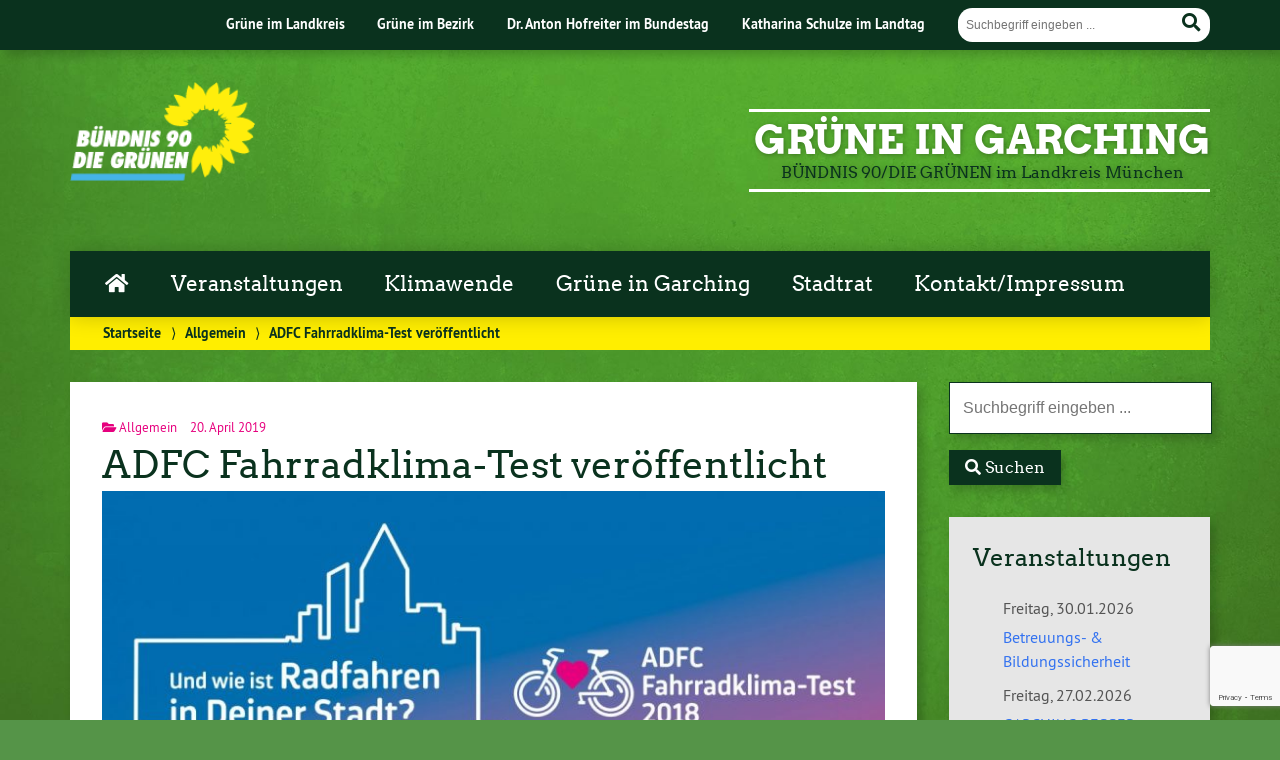

--- FILE ---
content_type: text/html; charset=UTF-8
request_url: https://gruene-garching.de/2019/04/20/adfc-fahrradklima-test-veroeffentlicht/
body_size: 14869
content:
<!doctype html>

<!--[if lt IE 7]><html lang="de" class="no-js lt-ie9 lt-ie8 lt-ie7"> <![endif]-->
<!--[if (IE 7)&!(IEMobile)]><html lang="de" class="no-js lt-ie9 lt-ie8"><![endif]-->
<!--[if (IE 8)&!(IEMobile)]><html lang="de" class="no-js lt-ie9"><![endif]-->
<!--[if gt IE 8]><!--> <html lang="de" class="no-js"><!--<![endif]-->

	<head>
		<meta charset="utf-8">

		<title>ADFC Fahrradklima-Test veröffentlicht | GRÜNE in Garching</title>


		<!-- Google Chrome Frame for IE -->
		<meta http-equiv="X-UA-Compatible" content="IE=edge,chrome=1">

		<!-- mobile  -->
		<meta name="HandheldFriendly" content="True">
		<meta name="MobileOptimized" content="320">
		<meta name="viewport" content="width=device-width, initial-scale=1.0"/>
		
		
		<!-- open graph -->
		<meta itemprop="og:site_name" content="GRÜNE in Garching">
		<meta itemprop="og:title" content="ADFC Fahrradklima-Test veröffentlicht">
		<meta itemprop="og:type" content="article">
		<meta itemprop="og:url" content="https://gruene-garching.de/2019/04/20/adfc-fahrradklima-test-veroeffentlicht/">
		<meta property="og:description" content="ADFC Fahrradklima-Test veröffentlicht &#8211; Ergebnis für Garching: (Schul-)Note 3 – Es ist noch viel Luft nach oben!"/>
		<meta property="og:image" content="https://gruene-garching.de/wp-content/uploads/sites/8/2019/04/ADFC_Logo_2009-pdf.jpg">		
		<!-- basic meta-tags & seo-->

		<meta name="publisher" content="GRÜNE in Garching" />
		<meta name="author" content="GRÜNE in Garching" />
		<meta name="description" content="ADFC Fahrradklima-Test veröffentlicht &#8211; Ergebnis für Garching: (Schul-)Note 3 – Es ist noch viel Luft nach oben!" />
		<link rel="canonical" href="https://gruene-garching.de/2019/04/20/adfc-fahrradklima-test-veroeffentlicht/" />		

		<!-- icons & favicons -->
		<link rel="apple-touch-icon" href="https://gruene-garching.de/wp-content/themes/urwahl3000/lib/images/apple-icon-touch.png">
		<link rel="icon" href="https://gruene-garching.de/wp-content/themes/urwahl3000/favicon.png">
		<!--[if IE]>
			<link rel="shortcut icon" href="https://gruene-garching.de/wp-content/themes/urwahl3000/favicon.ico">
		<![endif]-->
		<!-- or, set /favicon.ico for IE10 win -->
		<meta name="msapplication-TileColor" content="#f01d4f">
		<meta name="msapplication-TileImage" content="https://gruene-garching.de/wp-content/themes/urwahl3000/lib/images/win8-tile-icon.png">
		<meta name="theme-color" content="#46962b">

		<link rel="pingback" href="https://gruene-garching.de/xmlrpc.php">

		<meta name='robots' content='max-image-preview:large' />
<link rel="alternate" type="application/rss+xml" title="GRÜNE in Garching &raquo; Feed" href="https://gruene-garching.de/feed/" />
<link rel="alternate" type="application/rss+xml" title="GRÜNE in Garching &raquo; Kommentar-Feed" href="https://gruene-garching.de/comments/feed/" />
<link rel="alternate" type="application/rss+xml" title="GRÜNE in Garching &raquo; ADFC Fahrradklima-Test veröffentlicht-Kommentar-Feed" href="https://gruene-garching.de/2019/04/20/adfc-fahrradklima-test-veroeffentlicht/feed/" />
<link rel="alternate" title="oEmbed (JSON)" type="application/json+oembed" href="https://gruene-garching.de/wp-json/oembed/1.0/embed?url=https%3A%2F%2Fgruene-garching.de%2F2019%2F04%2F20%2Fadfc-fahrradklima-test-veroeffentlicht%2F" />
<link rel="alternate" title="oEmbed (XML)" type="text/xml+oembed" href="https://gruene-garching.de/wp-json/oembed/1.0/embed?url=https%3A%2F%2Fgruene-garching.de%2F2019%2F04%2F20%2Fadfc-fahrradklima-test-veroeffentlicht%2F&#038;format=xml" />
<style id='wp-img-auto-sizes-contain-inline-css' type='text/css'>
img:is([sizes=auto i],[sizes^="auto," i]){contain-intrinsic-size:3000px 1500px}
/*# sourceURL=wp-img-auto-sizes-contain-inline-css */
</style>
<style id='wp-block-library-inline-css' type='text/css'>
:root{--wp-block-synced-color:#7a00df;--wp-block-synced-color--rgb:122,0,223;--wp-bound-block-color:var(--wp-block-synced-color);--wp-editor-canvas-background:#ddd;--wp-admin-theme-color:#007cba;--wp-admin-theme-color--rgb:0,124,186;--wp-admin-theme-color-darker-10:#006ba1;--wp-admin-theme-color-darker-10--rgb:0,107,160.5;--wp-admin-theme-color-darker-20:#005a87;--wp-admin-theme-color-darker-20--rgb:0,90,135;--wp-admin-border-width-focus:2px}@media (min-resolution:192dpi){:root{--wp-admin-border-width-focus:1.5px}}.wp-element-button{cursor:pointer}:root .has-very-light-gray-background-color{background-color:#eee}:root .has-very-dark-gray-background-color{background-color:#313131}:root .has-very-light-gray-color{color:#eee}:root .has-very-dark-gray-color{color:#313131}:root .has-vivid-green-cyan-to-vivid-cyan-blue-gradient-background{background:linear-gradient(135deg,#00d084,#0693e3)}:root .has-purple-crush-gradient-background{background:linear-gradient(135deg,#34e2e4,#4721fb 50%,#ab1dfe)}:root .has-hazy-dawn-gradient-background{background:linear-gradient(135deg,#faaca8,#dad0ec)}:root .has-subdued-olive-gradient-background{background:linear-gradient(135deg,#fafae1,#67a671)}:root .has-atomic-cream-gradient-background{background:linear-gradient(135deg,#fdd79a,#004a59)}:root .has-nightshade-gradient-background{background:linear-gradient(135deg,#330968,#31cdcf)}:root .has-midnight-gradient-background{background:linear-gradient(135deg,#020381,#2874fc)}:root{--wp--preset--font-size--normal:16px;--wp--preset--font-size--huge:42px}.has-regular-font-size{font-size:1em}.has-larger-font-size{font-size:2.625em}.has-normal-font-size{font-size:var(--wp--preset--font-size--normal)}.has-huge-font-size{font-size:var(--wp--preset--font-size--huge)}.has-text-align-center{text-align:center}.has-text-align-left{text-align:left}.has-text-align-right{text-align:right}.has-fit-text{white-space:nowrap!important}#end-resizable-editor-section{display:none}.aligncenter{clear:both}.items-justified-left{justify-content:flex-start}.items-justified-center{justify-content:center}.items-justified-right{justify-content:flex-end}.items-justified-space-between{justify-content:space-between}.screen-reader-text{border:0;clip-path:inset(50%);height:1px;margin:-1px;overflow:hidden;padding:0;position:absolute;width:1px;word-wrap:normal!important}.screen-reader-text:focus{background-color:#ddd;clip-path:none;color:#444;display:block;font-size:1em;height:auto;left:5px;line-height:normal;padding:15px 23px 14px;text-decoration:none;top:5px;width:auto;z-index:100000}html :where(.has-border-color){border-style:solid}html :where([style*=border-top-color]){border-top-style:solid}html :where([style*=border-right-color]){border-right-style:solid}html :where([style*=border-bottom-color]){border-bottom-style:solid}html :where([style*=border-left-color]){border-left-style:solid}html :where([style*=border-width]){border-style:solid}html :where([style*=border-top-width]){border-top-style:solid}html :where([style*=border-right-width]){border-right-style:solid}html :where([style*=border-bottom-width]){border-bottom-style:solid}html :where([style*=border-left-width]){border-left-style:solid}html :where(img[class*=wp-image-]){height:auto;max-width:100%}:where(figure){margin:0 0 1em}html :where(.is-position-sticky){--wp-admin--admin-bar--position-offset:var(--wp-admin--admin-bar--height,0px)}@media screen and (max-width:600px){html :where(.is-position-sticky){--wp-admin--admin-bar--position-offset:0px}}

/*# sourceURL=wp-block-library-inline-css */
</style><style id='global-styles-inline-css' type='text/css'>
:root{--wp--preset--aspect-ratio--square: 1;--wp--preset--aspect-ratio--4-3: 4/3;--wp--preset--aspect-ratio--3-4: 3/4;--wp--preset--aspect-ratio--3-2: 3/2;--wp--preset--aspect-ratio--2-3: 2/3;--wp--preset--aspect-ratio--16-9: 16/9;--wp--preset--aspect-ratio--9-16: 9/16;--wp--preset--color--black: #000000;--wp--preset--color--cyan-bluish-gray: #abb8c3;--wp--preset--color--white: #ffffff;--wp--preset--color--pale-pink: #f78da7;--wp--preset--color--vivid-red: #cf2e2e;--wp--preset--color--luminous-vivid-orange: #ff6900;--wp--preset--color--luminous-vivid-amber: #fcb900;--wp--preset--color--light-green-cyan: #7bdcb5;--wp--preset--color--vivid-green-cyan: #00d084;--wp--preset--color--pale-cyan-blue: #8ed1fc;--wp--preset--color--vivid-cyan-blue: #0693e3;--wp--preset--color--vivid-purple: #9b51e0;--wp--preset--gradient--vivid-cyan-blue-to-vivid-purple: linear-gradient(135deg,rgb(6,147,227) 0%,rgb(155,81,224) 100%);--wp--preset--gradient--light-green-cyan-to-vivid-green-cyan: linear-gradient(135deg,rgb(122,220,180) 0%,rgb(0,208,130) 100%);--wp--preset--gradient--luminous-vivid-amber-to-luminous-vivid-orange: linear-gradient(135deg,rgb(252,185,0) 0%,rgb(255,105,0) 100%);--wp--preset--gradient--luminous-vivid-orange-to-vivid-red: linear-gradient(135deg,rgb(255,105,0) 0%,rgb(207,46,46) 100%);--wp--preset--gradient--very-light-gray-to-cyan-bluish-gray: linear-gradient(135deg,rgb(238,238,238) 0%,rgb(169,184,195) 100%);--wp--preset--gradient--cool-to-warm-spectrum: linear-gradient(135deg,rgb(74,234,220) 0%,rgb(151,120,209) 20%,rgb(207,42,186) 40%,rgb(238,44,130) 60%,rgb(251,105,98) 80%,rgb(254,248,76) 100%);--wp--preset--gradient--blush-light-purple: linear-gradient(135deg,rgb(255,206,236) 0%,rgb(152,150,240) 100%);--wp--preset--gradient--blush-bordeaux: linear-gradient(135deg,rgb(254,205,165) 0%,rgb(254,45,45) 50%,rgb(107,0,62) 100%);--wp--preset--gradient--luminous-dusk: linear-gradient(135deg,rgb(255,203,112) 0%,rgb(199,81,192) 50%,rgb(65,88,208) 100%);--wp--preset--gradient--pale-ocean: linear-gradient(135deg,rgb(255,245,203) 0%,rgb(182,227,212) 50%,rgb(51,167,181) 100%);--wp--preset--gradient--electric-grass: linear-gradient(135deg,rgb(202,248,128) 0%,rgb(113,206,126) 100%);--wp--preset--gradient--midnight: linear-gradient(135deg,rgb(2,3,129) 0%,rgb(40,116,252) 100%);--wp--preset--font-size--small: 13px;--wp--preset--font-size--medium: 20px;--wp--preset--font-size--large: 36px;--wp--preset--font-size--x-large: 42px;--wp--preset--spacing--20: 0.44rem;--wp--preset--spacing--30: 0.67rem;--wp--preset--spacing--40: 1rem;--wp--preset--spacing--50: 1.5rem;--wp--preset--spacing--60: 2.25rem;--wp--preset--spacing--70: 3.38rem;--wp--preset--spacing--80: 5.06rem;--wp--preset--shadow--natural: 6px 6px 9px rgba(0, 0, 0, 0.2);--wp--preset--shadow--deep: 12px 12px 50px rgba(0, 0, 0, 0.4);--wp--preset--shadow--sharp: 6px 6px 0px rgba(0, 0, 0, 0.2);--wp--preset--shadow--outlined: 6px 6px 0px -3px rgb(255, 255, 255), 6px 6px rgb(0, 0, 0);--wp--preset--shadow--crisp: 6px 6px 0px rgb(0, 0, 0);}:where(.is-layout-flex){gap: 0.5em;}:where(.is-layout-grid){gap: 0.5em;}body .is-layout-flex{display: flex;}.is-layout-flex{flex-wrap: wrap;align-items: center;}.is-layout-flex > :is(*, div){margin: 0;}body .is-layout-grid{display: grid;}.is-layout-grid > :is(*, div){margin: 0;}:where(.wp-block-columns.is-layout-flex){gap: 2em;}:where(.wp-block-columns.is-layout-grid){gap: 2em;}:where(.wp-block-post-template.is-layout-flex){gap: 1.25em;}:where(.wp-block-post-template.is-layout-grid){gap: 1.25em;}.has-black-color{color: var(--wp--preset--color--black) !important;}.has-cyan-bluish-gray-color{color: var(--wp--preset--color--cyan-bluish-gray) !important;}.has-white-color{color: var(--wp--preset--color--white) !important;}.has-pale-pink-color{color: var(--wp--preset--color--pale-pink) !important;}.has-vivid-red-color{color: var(--wp--preset--color--vivid-red) !important;}.has-luminous-vivid-orange-color{color: var(--wp--preset--color--luminous-vivid-orange) !important;}.has-luminous-vivid-amber-color{color: var(--wp--preset--color--luminous-vivid-amber) !important;}.has-light-green-cyan-color{color: var(--wp--preset--color--light-green-cyan) !important;}.has-vivid-green-cyan-color{color: var(--wp--preset--color--vivid-green-cyan) !important;}.has-pale-cyan-blue-color{color: var(--wp--preset--color--pale-cyan-blue) !important;}.has-vivid-cyan-blue-color{color: var(--wp--preset--color--vivid-cyan-blue) !important;}.has-vivid-purple-color{color: var(--wp--preset--color--vivid-purple) !important;}.has-black-background-color{background-color: var(--wp--preset--color--black) !important;}.has-cyan-bluish-gray-background-color{background-color: var(--wp--preset--color--cyan-bluish-gray) !important;}.has-white-background-color{background-color: var(--wp--preset--color--white) !important;}.has-pale-pink-background-color{background-color: var(--wp--preset--color--pale-pink) !important;}.has-vivid-red-background-color{background-color: var(--wp--preset--color--vivid-red) !important;}.has-luminous-vivid-orange-background-color{background-color: var(--wp--preset--color--luminous-vivid-orange) !important;}.has-luminous-vivid-amber-background-color{background-color: var(--wp--preset--color--luminous-vivid-amber) !important;}.has-light-green-cyan-background-color{background-color: var(--wp--preset--color--light-green-cyan) !important;}.has-vivid-green-cyan-background-color{background-color: var(--wp--preset--color--vivid-green-cyan) !important;}.has-pale-cyan-blue-background-color{background-color: var(--wp--preset--color--pale-cyan-blue) !important;}.has-vivid-cyan-blue-background-color{background-color: var(--wp--preset--color--vivid-cyan-blue) !important;}.has-vivid-purple-background-color{background-color: var(--wp--preset--color--vivid-purple) !important;}.has-black-border-color{border-color: var(--wp--preset--color--black) !important;}.has-cyan-bluish-gray-border-color{border-color: var(--wp--preset--color--cyan-bluish-gray) !important;}.has-white-border-color{border-color: var(--wp--preset--color--white) !important;}.has-pale-pink-border-color{border-color: var(--wp--preset--color--pale-pink) !important;}.has-vivid-red-border-color{border-color: var(--wp--preset--color--vivid-red) !important;}.has-luminous-vivid-orange-border-color{border-color: var(--wp--preset--color--luminous-vivid-orange) !important;}.has-luminous-vivid-amber-border-color{border-color: var(--wp--preset--color--luminous-vivid-amber) !important;}.has-light-green-cyan-border-color{border-color: var(--wp--preset--color--light-green-cyan) !important;}.has-vivid-green-cyan-border-color{border-color: var(--wp--preset--color--vivid-green-cyan) !important;}.has-pale-cyan-blue-border-color{border-color: var(--wp--preset--color--pale-cyan-blue) !important;}.has-vivid-cyan-blue-border-color{border-color: var(--wp--preset--color--vivid-cyan-blue) !important;}.has-vivid-purple-border-color{border-color: var(--wp--preset--color--vivid-purple) !important;}.has-vivid-cyan-blue-to-vivid-purple-gradient-background{background: var(--wp--preset--gradient--vivid-cyan-blue-to-vivid-purple) !important;}.has-light-green-cyan-to-vivid-green-cyan-gradient-background{background: var(--wp--preset--gradient--light-green-cyan-to-vivid-green-cyan) !important;}.has-luminous-vivid-amber-to-luminous-vivid-orange-gradient-background{background: var(--wp--preset--gradient--luminous-vivid-amber-to-luminous-vivid-orange) !important;}.has-luminous-vivid-orange-to-vivid-red-gradient-background{background: var(--wp--preset--gradient--luminous-vivid-orange-to-vivid-red) !important;}.has-very-light-gray-to-cyan-bluish-gray-gradient-background{background: var(--wp--preset--gradient--very-light-gray-to-cyan-bluish-gray) !important;}.has-cool-to-warm-spectrum-gradient-background{background: var(--wp--preset--gradient--cool-to-warm-spectrum) !important;}.has-blush-light-purple-gradient-background{background: var(--wp--preset--gradient--blush-light-purple) !important;}.has-blush-bordeaux-gradient-background{background: var(--wp--preset--gradient--blush-bordeaux) !important;}.has-luminous-dusk-gradient-background{background: var(--wp--preset--gradient--luminous-dusk) !important;}.has-pale-ocean-gradient-background{background: var(--wp--preset--gradient--pale-ocean) !important;}.has-electric-grass-gradient-background{background: var(--wp--preset--gradient--electric-grass) !important;}.has-midnight-gradient-background{background: var(--wp--preset--gradient--midnight) !important;}.has-small-font-size{font-size: var(--wp--preset--font-size--small) !important;}.has-medium-font-size{font-size: var(--wp--preset--font-size--medium) !important;}.has-large-font-size{font-size: var(--wp--preset--font-size--large) !important;}.has-x-large-font-size{font-size: var(--wp--preset--font-size--x-large) !important;}
/*# sourceURL=global-styles-inline-css */
</style>

<style id='classic-theme-styles-inline-css' type='text/css'>
/*! This file is auto-generated */
.wp-block-button__link{color:#fff;background-color:#32373c;border-radius:9999px;box-shadow:none;text-decoration:none;padding:calc(.667em + 2px) calc(1.333em + 2px);font-size:1.125em}.wp-block-file__button{background:#32373c;color:#fff;text-decoration:none}
/*# sourceURL=/wp-includes/css/classic-themes.min.css */
</style>
<link rel='stylesheet' id='contact-form-7-css' href='https://gruene-garching.de/wp-content/plugins/contact-form-7/includes/css/styles.css?ver=6.1.4' type='text/css' media='all' />
<link rel='stylesheet' id='events-manager-css' href='https://gruene-garching.de/wp-content/plugins/events-manager/includes/css/events-manager.min.css?ver=7.2.3.1' type='text/css' media='all' />
<style id='events-manager-inline-css' type='text/css'>
body .em { --font-family : inherit; --font-weight : inherit; --font-size : 1em; --line-height : inherit; }
/*# sourceURL=events-manager-inline-css */
</style>
<link rel='stylesheet' id='cryptx-styles-css' href='https://gruene-garching.de/wp-content/plugins/cryptx/css/cryptx.css?ver=4.0.10' type='text/css' media='all' />
<link rel='stylesheet' id='wp-cal-leaflet-css-css' href='https://gruene-garching.de/wp-content/themes/urwahl3000/functions/kal3000//map/leaflet.css?ver=6.9' type='text/css' media='all' />
<link rel='stylesheet' id='kr8-fontawesome-css' href='https://gruene-garching.de/wp-content/themes/urwahl3000/lib/fonts/fontawesome.css?ver=5.12.0' type='text/css' media='all' />
<link rel='stylesheet' id='kr8-stylesheet-css' href='https://gruene-garching.de/wp-content/themes/urwahl3000/lib/css/style.css?ver=6.9' type='text/css' media='all' />
<link rel='stylesheet' id='kr8-print-css' href='https://gruene-garching.de/wp-content/themes/urwahl3000/lib/css/print.css?ver=6.9' type='text/css' media='print' />
<link rel='stylesheet' id='kr8-fancycss-css' href='https://gruene-garching.de/wp-content/themes/urwahl3000/lib/js/libs/fancybox/jquery.fancybox.css?ver=6.9' type='text/css' media='all' />
<link rel='stylesheet' id='kr8-fancybuttoncss-css' href='https://gruene-garching.de/wp-content/themes/urwahl3000/lib/js/libs/fancybox/jquery.fancybox-buttons.css?ver=6.9' type='text/css' media='all' />
<!--[if lt IE 9]>
<link rel='stylesheet' id='kr8-ie-only-css' href='https://gruene-garching.de/wp-content/themes/urwahl3000/lib/css/ie.css?ver=6.9' type='text/css' media='all' />
<![endif]-->
<link rel='stylesheet' id='kr8-childtheme-css-css' href='https://gruene-garching.de/wp-content/themes/urwahl3000_childtheme/style.css?ver=6.9' type='text/css' media='all' />
<script type="text/javascript" src="https://gruene-garching.de/wp-includes/js/jquery/jquery.min.js?ver=3.7.1" id="jquery-core-js"></script>
<script type="text/javascript" src="https://gruene-garching.de/wp-includes/js/jquery/jquery-migrate.min.js?ver=3.4.1" id="jquery-migrate-js"></script>
<script type="text/javascript" src="https://gruene-garching.de/wp-includes/js/jquery/ui/core.min.js?ver=1.13.3" id="jquery-ui-core-js"></script>
<script type="text/javascript" src="https://gruene-garching.de/wp-includes/js/jquery/ui/mouse.min.js?ver=1.13.3" id="jquery-ui-mouse-js"></script>
<script type="text/javascript" src="https://gruene-garching.de/wp-includes/js/jquery/ui/sortable.min.js?ver=1.13.3" id="jquery-ui-sortable-js"></script>
<script type="text/javascript" src="https://gruene-garching.de/wp-includes/js/jquery/ui/datepicker.min.js?ver=1.13.3" id="jquery-ui-datepicker-js"></script>
<script type="text/javascript" id="jquery-ui-datepicker-js-after">
/* <![CDATA[ */
jQuery(function(jQuery){jQuery.datepicker.setDefaults({"closeText":"Schlie\u00dfen","currentText":"Heute","monthNames":["Januar","Februar","M\u00e4rz","April","Mai","Juni","Juli","August","September","Oktober","November","Dezember"],"monthNamesShort":["Jan.","Feb.","M\u00e4rz","Apr.","Mai","Juni","Juli","Aug.","Sep.","Okt.","Nov.","Dez."],"nextText":"Weiter","prevText":"Zur\u00fcck","dayNames":["Sonntag","Montag","Dienstag","Mittwoch","Donnerstag","Freitag","Samstag"],"dayNamesShort":["So.","Mo.","Di.","Mi.","Do.","Fr.","Sa."],"dayNamesMin":["S","M","D","M","D","F","S"],"dateFormat":"d. MM yy","firstDay":1,"isRTL":false});});
//# sourceURL=jquery-ui-datepicker-js-after
/* ]]> */
</script>
<script type="text/javascript" src="https://gruene-garching.de/wp-includes/js/jquery/ui/resizable.min.js?ver=1.13.3" id="jquery-ui-resizable-js"></script>
<script type="text/javascript" src="https://gruene-garching.de/wp-includes/js/jquery/ui/draggable.min.js?ver=1.13.3" id="jquery-ui-draggable-js"></script>
<script type="text/javascript" src="https://gruene-garching.de/wp-includes/js/jquery/ui/controlgroup.min.js?ver=1.13.3" id="jquery-ui-controlgroup-js"></script>
<script type="text/javascript" src="https://gruene-garching.de/wp-includes/js/jquery/ui/checkboxradio.min.js?ver=1.13.3" id="jquery-ui-checkboxradio-js"></script>
<script type="text/javascript" src="https://gruene-garching.de/wp-includes/js/jquery/ui/button.min.js?ver=1.13.3" id="jquery-ui-button-js"></script>
<script type="text/javascript" src="https://gruene-garching.de/wp-includes/js/jquery/ui/dialog.min.js?ver=1.13.3" id="jquery-ui-dialog-js"></script>
<script type="text/javascript" id="events-manager-js-extra">
/* <![CDATA[ */
var EM = {"ajaxurl":"https://gruene-garching.de/wp-admin/admin-ajax.php","locationajaxurl":"https://gruene-garching.de/wp-admin/admin-ajax.php?action=locations_search","firstDay":"1","locale":"de","dateFormat":"yy-mm-dd","ui_css":"https://gruene-garching.de/wp-content/plugins/events-manager/includes/css/jquery-ui/build.min.css","show24hours":"1","is_ssl":"1","autocomplete_limit":"10","calendar":{"breakpoints":{"small":560,"medium":908,"large":false},"month_format":"M Y"},"phone":"","datepicker":{"format":"d.m.Y","locale":"de"},"search":{"breakpoints":{"small":650,"medium":850,"full":false}},"url":"https://gruene-garching.de/wp-content/plugins/events-manager","assets":{"input.em-uploader":{"js":{"em-uploader":{"url":"https://gruene-garching.de/wp-content/plugins/events-manager/includes/js/em-uploader.js?v=7.2.3.1","event":"em_uploader_ready"}}},".em-event-editor":{"js":{"event-editor":{"url":"https://gruene-garching.de/wp-content/plugins/events-manager/includes/js/events-manager-event-editor.js?v=7.2.3.1","event":"em_event_editor_ready"}},"css":{"event-editor":"https://gruene-garching.de/wp-content/plugins/events-manager/includes/css/events-manager-event-editor.min.css?v=7.2.3.1"}},".em-recurrence-sets, .em-timezone":{"js":{"luxon":{"url":"luxon/luxon.js?v=7.2.3.1","event":"em_luxon_ready"}}},".em-booking-form, #em-booking-form, .em-booking-recurring, .em-event-booking-form":{"js":{"em-bookings":{"url":"https://gruene-garching.de/wp-content/plugins/events-manager/includes/js/bookingsform.js?v=7.2.3.1","event":"em_booking_form_js_loaded"}}},"#em-opt-archetypes":{"js":{"archetypes":"https://gruene-garching.de/wp-content/plugins/events-manager/includes/js/admin-archetype-editor.js?v=7.2.3.1","archetypes_ms":"https://gruene-garching.de/wp-content/plugins/events-manager/includes/js/admin-archetypes.js?v=7.2.3.1","qs":"qs/qs.js?v=7.2.3.1"}}},"cached":"","bookingInProgress":"Bitte warte, w\u00e4hrend die Buchung abgeschickt wird.","tickets_save":"Ticket speichern","bookingajaxurl":"https://gruene-garching.de/wp-admin/admin-ajax.php","bookings_export_save":"Buchungen exportieren","bookings_settings_save":"Einstellungen speichern","booking_delete":"Bist du dir sicher, dass du es l\u00f6schen m\u00f6chtest?","booking_offset":"30","bookings":{"submit_button":{"text":{"default":"Buchung abschicken","free":"Buchung abschicken","payment":"Buchung abschicken","processing":"Processing ..."}},"update_listener":""},"bb_full":"Ausverkauft","bb_book":"Jetzt buchen","bb_booking":"Buche ...","bb_booked":"Buchung Abgesendet","bb_error":"Buchung Fehler. Nochmal versuchen?","bb_cancel":"Abbrechen","bb_canceling":"Stornieren ...","bb_cancelled":"Abgesagt","bb_cancel_error":"Stornierung Fehler. Nochmal versuchen?","txt_search":"Suche","txt_searching":"Suche...","txt_loading":"Wird geladen\u00a0\u2026"};
//# sourceURL=events-manager-js-extra
/* ]]> */
</script>
<script type="text/javascript" src="https://gruene-garching.de/wp-content/plugins/events-manager/includes/js/events-manager.js?ver=7.2.3.1" id="events-manager-js"></script>
<script type="text/javascript" src="https://gruene-garching.de/wp-content/plugins/events-manager/includes/external/flatpickr/l10n/de.js?ver=7.2.3.1" id="em-flatpickr-localization-js"></script>
<script type="text/javascript" id="cryptx-js-js-extra">
/* <![CDATA[ */
var cryptxConfig = {"iterations":"10000","keyLength":"32","ivLength":"16","saltLength":"16","cipher":"aes-256-gcm"};
//# sourceURL=cryptx-js-js-extra
/* ]]> */
</script>
<script type="text/javascript" src="https://gruene-garching.de/wp-content/plugins/cryptx/js/cryptx.min.js?ver=4.0.10" id="cryptx-js-js"></script>
<script type="text/javascript" src="https://gruene-garching.de/wp-content/themes/urwahl3000/functions/kal3000//map/leaflet.js?ver=6.9" id="wp-cal-leaflet-js-js"></script>
<script type="text/javascript" src="https://gruene-garching.de/wp-content/themes/urwahl3000/lib/js/libs/modernizr.custom.min.js?ver=2.5.3" id="kr8-modernizr-js"></script>
<script type="text/javascript" src="https://gruene-garching.de/wp-content/themes/urwahl3000/lib/js/libs/fancybox/jquery.fancybox.pack.js?ver=2.1.4" id="kr8-fancybox-js"></script>
<script type="text/javascript" src="https://gruene-garching.de/wp-content/themes/urwahl3000/lib/js/responsiveTabs.min.js?ver=2.1.4" id="kr8-tabs-js"></script>
<link rel="canonical" href="https://gruene-garching.de/2019/04/20/adfc-fahrradklima-test-veroeffentlicht/" />
<link rel='shortlink' href='https://gruene-garching.de/?p=1237' />
<!-- Analytics by WP Statistics - https://wp-statistics.com -->
<style type="text/css" id="custom-background-css">
body.custom-background { background-image: url("https://gruene-garching.de/wp-content/themes/urwahl3000/lib/images/body_bg.jpg"); background-position: center top; background-size: auto; background-repeat: repeat; background-attachment: fixed; }
</style>
	<style id="sccss">/* Füge hier Dein eigenes CSS ein */
#header h2 {
    font-size: 1em;
    text-shadow: 1px 1px 5px rgba(0,0,0,0.3);
    color: #0a321e;
    margin: 5px 0 0 0;
    text-align: center;
}

td {vertical-align: top;}

h4 {font-size: 1em;}

.widget_termine_liste_widget span {
    font-size: 1em;
    margin-right: 0;
}


.event-categories {
  display: inline;
  list-style: none;
  margin-left: 0em !important;
}
.event-categories li {
  display: inline;
}
.event-categories li:after {
  content: ", ";
}

.event-categories li:last-child:after {
    content: "";
}
.event-categories li::before {
    content: "";
		left: 0em;
		width: 0em;
		text-align: right;
}



.event_date_info::before{
  content: "\f073";
  padding-right: 0.5em;
	color: #46962b;
	font-size: 1.2em;
  font-family: "FontAwesome";
}
.event_date_zeit::before{
  content: "\f017";
  padding-right: 0.5em;
	color: #46962b;
	font-size: 1.2em;
  font-family: "FontAwesome";
}
.event_location::before{
  content: "\f041";
  padding-right: 0.5em;
	color: #46962b;
	font-size: 1.2em;
  font-family: "FontAwesome";
}


.event_image_span img{
  float: right;
  max-width: 50%;
}






.Ratsabstimmung_ja {
  border-right-style: solid;
  border-right-width: 20px;
  border-color: green;
}

.Ratsabstimmung_nein {
  border-right-style: solid;
  border-right-width: 20px;
  border-color: red;
}

.Ratsabstimmung_gruen_ja {
  border-style: solid;
  border-width: 5px;
  border-color: green;
  margin-right: 4px;
  padding: 5px;
}

.Ratsabstimmung_gruen_nein {
  border-style: solid;
  border-width: 5px;
  border-color: red;
  margin-right: 4px;
  padding: 5px;
}

.Ratsabstimmung h2{
  border-bottom-style: solid;
  border-bottom-width: 2px;
	border-color: #559448;
  display: inline-block;
}

.Ratsabstimmung_Status_Angenommen {
 float: right;
}
.Ratsabstimmung_Status_Angenommen:After {
 content: "Status: Angenommen";
}

.Ratsabstimmung_Status_Abgelehnt {
 float: right;
}

.Ratsabstimmung_Status_Abgelehnt:After {
 content: "Status: Abgelehnt";
}

.Ratsabstimmung_gruenes_ja{
 text-align: center;
 color: #559448;
 font-weight: bold;
   font-size: large;
}

.Ratsabstimmung_gruenes_nein{
 text-align: center;
 color: #ff3333;
 font-weight: bold;
   font-size: large;
}

#teaser.welcome{
		padding:0;
   box-sizing: border-box;
	text-align: center;
	background-color:#D6ECDF;
}

#teaser .page-title{
	margin-bottom: 0em;
}

#teaserBck .column {
  float: left;
  width: 33.33%;
  padding: 0px;
  box-sizing: border-box;
  object-fit: contain;
}

/* Clearfix (clear floats) */
#teaserBck .row::after {
  content: "";
  clear: both;
  display: table;
  box-sizing: border-box;
}




/* Centered text */
.centeredText {
  position: absolute;
  top: 0%;
  left: 20%;
  transform: translate(-10%, 10%);
}

.containerImageText {
  position: relative;
  text-align: center;
  color: white;
}


#teaserBck.welcome p{
  margin: 0;
}

.tooltip {
  position: relative;
  display: inline-block;
}

.tooltip .tooltiptext {
  visibility: hidden;
  width: 140px;
  background-color: black;
  color: #fff;
  text-align: center;
  border-radius: 6px;
  padding: 5px 0;
  
  /* Position the tooltip */
  position: absolute;
  z-index: 1;
  top: 10%;
  left: 90%;
}

.tooltip:hover .tooltiptext {
  visibility: visible;
}


#teaserBck.welcome .clearfix::before{
  display: none;
}

ul.nostar li::before{
	content: "";
}

ul.relativeBefore li::before{
	content: "✲ ";
	position: static;
}

.highlightGreen{
	background-color: #e6e6e6;
	border:0em solid;
	padding: 1px;
	border-color: green;
}

.highlightGreen .ul{
	margin-bottom: 1em;
}


.highlightGreen .ul .li{
	margin: 0 0 0.2em 0;
}

div.highlightEundU{
	background-color: hsla(105, 55%, 38%, 0.45);
	color:#0a321e;
	border:0em solid;
	padding: 0.25em;
	margin:0.25em;
}
div.highlightEundU a{
	color:#0a321e;
}
div.highlightEundU ul li::before{
	color:#0a321e;
}

div.removeEmptyP p:empty {
  display: none;
}

div.highlightVundS{
	background-color: hsla(200, 76%, 60%, 0.4);
	border:0em solid;
	color:#0a321e;
	padding: 0.25em;
	margin:0.25em;
}
div.highlightVundS a{
	color:#0a321e;
}
div.highlightVundS ul li::before{
	color:#0a321e;
}

div.highlightSozial{
	background-color: hsla(56, 100%, 50%, 0.4);
	border:0em solid;
	color: #0a321e;
	padding: 0.25em;
	margin:0.25em;
}
div.highlightSozial a{
color:#0a321e;
}
div.highlightSozial ul li::before{
	color:#0a321e;
}

div.highlightKultur{
	background-color: hsla(327, 100%, 45%, 0.4);
	border:0em solid;
	color:#0a321e;
	padding: 0.25em;
	margin:0.25em;
}
div.highlightKultur a{
color:#0a321e;
}
div.highlightKultur ul li::before{
	color:#0a321e;
}
div.highlightGWO{
	background-color: hsla(150, 67%, 12%, 0.4);
	border:0em solid;
	color:#0a321e;
	padding: 0.25em;
	margin:0.25em;
}
div.highlightGWO a{
color:#0a321e;
}
div.highlightGWO ul li::before{
	color:#0a321e;
}

div.wahlprogrammTopics{
	padding: 0.25em;
	margin:0.25em;
}

div.darkLinkColor a{
	color:#0a321e;
}

.horizontalLine {
  border-top: thick solid #46962b;
}

.hyphenate {
    overflow-wrap: break-word;
    word-wrap: break-word;
    -webkit-hyphens: auto;
    -ms-hyphens: auto;
    hyphens: auto;
}
</style>		
		<!--[if lt IE 9]>
			<script src="https://gruene-garching.de/wp-content/themes/urwahl3000/lib/js/responsive.js"></script>
		<![endif]-->
		
		
		
	</head>

	<body class="wp-singular post-template-default single single-post postid-1237 single-format-standard custom-background wp-theme-urwahl3000 wp-child-theme-urwahl3000_childtheme">
	
		<nav class="unsichtbar"><h6>Sprungmarken dieser Website</h6><ul>
			<li><a href="#content">Direkt zum Inhalt</a></li>
			<li><a href="#nav-main">Zur Navigation</a></li>
			<li><a href="#sidebar1">Seitenleiste mit weiterführenden Informationen</a></li>
			<li><a href="#footer">Zum Fußbereich</a></li>
		</ul></nav>
		
				
		<section id="portal">
			<div class="inner">
				<nav role="navigation" id="nav-portal"><h6 class="unsichtbar">Links zu ähnlichen Websites:</h6>
					<ul id="menu-kopfzeile" class="navigation"><li id="menu-item-4" class="menu-item menu-item-type-custom menu-item-object-custom menu-item-4"><a href="http://www.gruene-ml.de">Grüne im Landkreis</a></li>
<li id="menu-item-1431" class="menu-item menu-item-type-custom menu-item-object-custom menu-item-1431"><a href="https://gruene-oberbayern.de/">Grüne im Bezirk</a></li>
<li id="menu-item-5" class="menu-item menu-item-type-custom menu-item-object-custom menu-item-5"><a href="http://www.toni-hofreiter.de">Dr. Anton Hofreiter im Bundestag</a></li>
<li id="menu-item-6" class="menu-item menu-item-type-custom menu-item-object-custom menu-item-6"><a href="http://www.katharina-schulze.de">Katharina Schulze im Landtag</a></li>
</ul>				</nav>

				<section class="suche"><h6 class="unsichtbar">Suchformular</h6><form role="search" method="get" class="searchform" action="https://gruene-garching.de/" >
	<label for="search">Der Suchbegriff nach dem die Website durchsucht werden soll.</label>
	<input type="text" name="s" id="search" value="" placeholder="Suchbegriff eingeben ..." />
	<button type="submit" class="button-submit">
				<span class="fas fa-search"></span> <span class="text">Suchen</span>
			</button>
	</form></section>
							</div>
		</section>
			
		
		<div id="wrap">
			
															<header id="header" class="pos noimg" role="banner">
			
									<p id="logo"><a href="https://gruene-garching.de/" title="Zur Startseite"><img src="
					https://gruene-garching.de/wp-content/themes/urwahl3000_childtheme/lib/images/logo.png" width="185" height="100" alt="GRÜNE in Garching"></a></p>
					
					<div class="hgroup">
						<h1 id="site-title"><span><a href="https://gruene-garching.de/" title="GRÜNE in Garching" rel="home">GRÜNE in Garching</a></span></h1>
												<h2 id="site-description">BÜNDNIS 90/DIE GRÜNEN im Landkreis München</h2>
											</div>
																
				<section class="suche"><h6 class="unsichtbar">Suchformular</h6><form role="search" method="get" class="searchform" action="https://gruene-garching.de/" >
	<label for="search">Der Suchbegriff nach dem die Website durchsucht werden soll.</label>
	<input type="text" name="s" id="search" value="" placeholder="Suchbegriff eingeben ..." />
	<button type="submit" class="button-submit">
				<span class="fas fa-search"></span> <span class="text">Suchen</span>
			</button>
	</form></section>
							</header>

							
			<nav class="mobile-switch"><ul><li class="first"><a id="switch-menu" href="#menu"><span class="fas fa-bars"></span><span class="hidden">Menü</span></a></li><li class="last"><a id="switch-search" href="#search"><span class="fas fa-search"></span><span class="hidden">Suche</span></a></li></ul></nav>

			
			<section class="navwrap">
				<nav role="navigation" class="pos" id="nav-main"><h6 class="unsichtbar">Hauptmenü:</h6>
					<ul id="menu-hauptmenue" class="navigation clearfix"><li id="menu-item-598" class="menu-item menu-item-type-custom menu-item-object-custom menu-item-home menu-item-598"><a href="https://gruene-garching.de"><span class="fas fa-home fa-fw"></span></a></li>
<li id="menu-item-2770" class="menu-item menu-item-type-custom menu-item-object-custom menu-item-2770"><a href="https://gruene-garching.de/events">Veranstaltungen</a></li>
<li id="menu-item-3267" class="menu-item menu-item-type-post_type menu-item-object-page menu-item-has-children menu-item-3267"><a href="https://gruene-garching.de/klimawende/">Klimawende</a>
<ul class="sub-menu">
	<li id="menu-item-3268" class="menu-item menu-item-type-post_type menu-item-object-page menu-item-3268"><a href="https://gruene-garching.de/klimawende-in-garching/">Klimawende in Garching</a></li>
	<li id="menu-item-3269" class="menu-item menu-item-type-post_type menu-item-object-page menu-item-3269"><a href="https://gruene-garching.de/klimawende-photovoltaik-und-waermepumpen/">Solarstrom &amp; Wärmepumpe</a></li>
	<li id="menu-item-3418" class="menu-item menu-item-type-post_type menu-item-object-page menu-item-3418"><a href="https://gruene-garching.de/wasserstoff-h2-ready/">Wasserstoff &amp; H2-Ready</a></li>
	<li id="menu-item-3295" class="menu-item menu-item-type-post_type menu-item-object-page menu-item-3295"><a href="https://gruene-garching.de/faktencheck/">Faktencheck</a></li>
	<li id="menu-item-3635" class="menu-item menu-item-type-post_type menu-item-object-page menu-item-3635"><a href="https://gruene-garching.de/umweltverbaende/">Umweltverbände</a></li>
</ul>
</li>
<li id="menu-item-1039" class="menu-item menu-item-type-post_type menu-item-object-page menu-item-has-children menu-item-1039"><a href="https://gruene-garching.de/gruene-in-garching/">Grüne in Garching</a>
<ul class="sub-menu">
	<li id="menu-item-3885" class="menu-item menu-item-type-post_type menu-item-object-page menu-item-3885"><a href="https://gruene-garching.de/kommunalwahl-2026/">Kommunalwahl 2026</a></li>
	<li id="menu-item-3945" class="menu-item menu-item-type-post_type menu-item-object-page menu-item-3945"><a href="https://gruene-garching.de/buergermeisterkandidat-2026/">Bürgermeisterkandidat 2026</a></li>
	<li id="menu-item-1040" class="menu-item menu-item-type-post_type menu-item-object-page menu-item-1040"><a href="https://gruene-garching.de/vorstand/">Vorstand</a></li>
	<li id="menu-item-2937" class="menu-item menu-item-type-post_type menu-item-object-page menu-item-2937"><a href="https://gruene-garching.de/gruene-in-garching/gruene-zeiten/">Grüne Zeiten</a></li>
	<li id="menu-item-1493" class="menu-item menu-item-type-post_type menu-item-object-page menu-item-1493"><a href="https://gruene-garching.de/wahlergebnisse/">Wahlergebnisse</a></li>
	<li id="menu-item-1581" class="menu-item menu-item-type-post_type menu-item-object-page menu-item-1581"><a href="https://gruene-garching.de/mitmachen/">Mitmachen</a></li>
</ul>
</li>
<li id="menu-item-1012" class="menu-item menu-item-type-post_type menu-item-object-page menu-item-has-children menu-item-1012"><a href="https://gruene-garching.de/gruene-im-stadtrat/">Stadtrat</a>
<ul class="sub-menu">
	<li id="menu-item-19" class="menu-item menu-item-type-post_type menu-item-object-page menu-item-19"><a href="https://gruene-garching.de/gruene-im-gemeinderat/">Stadtratsfraktion</a></li>
	<li id="menu-item-1014" class="menu-item menu-item-type-post_type menu-item-object-page menu-item-1014"><a href="https://gruene-garching.de/antraege/">Anträge</a></li>
	<li id="menu-item-3718" class="menu-item menu-item-type-post_type menu-item-object-page menu-item-3718"><a href="https://gruene-garching.de/sitzungskalender-der-stadt-garching/">Sitzungskalender</a></li>
</ul>
</li>
<li id="menu-item-18" class="menu-item menu-item-type-post_type menu-item-object-page menu-item-18"><a href="https://gruene-garching.de/kontakt/">Kontakt/Impressum</a></li>
</ul>				</nav>
				<div id="breadcrumb"><a href="https://gruene-garching.de">Startseite</a> <span class="delimiter">&rang;</span> <a href="https://gruene-garching.de/category/allgemein/">Allgemein</a> <span class="delimiter">&rang;</span> <span class="current">ADFC Fahrradklima-Test veröffentlicht</span></div>
							</section>

			
			<section id="content">
				<div class="inner wrap clearfix">
					<div id="main" class="ninecol first clearfix" role="main">

								
							
						<article id="post-1237" class="clearfix post-1237 post type-post status-publish format-standard has-post-thumbnail hentry category-allgemein" role="article">
						
							
							<header class="article-header">							

								
								<p class="byline">
											
									<i class="fas fa-folder-open"></i> <a href="https://gruene-garching.de/category/allgemein/" rel="tag">Allgemein</a><span style="width:10px;display:inline-block;"></span>									
																		
									20. April 2019									
								</p>

								
								<h1 class="h2"><a href="https://gruene-garching.de/2019/04/20/adfc-fahrradklima-test-veroeffentlicht/" rel="bookmark" title="ADFC Fahrradklima-Test veröffentlicht">ADFC Fahrradklima-Test veröffentlicht</a></h1>

																 
							</header>

														
																	
								
								<section class="entry-content clearfix">											

									
									<img fetchpriority="high" decoding="async" class="alignnone size-large wp-image-1259" src="https://gruene-garching.de/wp-content/uploads/sites/8/2019/04/Fahrradklimatest_2018_-_Teaser-800x301.jpg" alt="" width="783" height="295" srcset="https://gruene-garching.de/wp-content/uploads/sites/8/2019/04/Fahrradklimatest_2018_-_Teaser-800x301.jpg 800w, https://gruene-garching.de/wp-content/uploads/sites/8/2019/04/Fahrradklimatest_2018_-_Teaser-400x151.jpg 400w, https://gruene-garching.de/wp-content/uploads/sites/8/2019/04/Fahrradklimatest_2018_-_Teaser-768x289.jpg 768w, https://gruene-garching.de/wp-content/uploads/sites/8/2019/04/Fahrradklimatest_2018_-_Teaser-150x57.jpg 150w, https://gruene-garching.de/wp-content/uploads/sites/8/2019/04/Fahrradklimatest_2018_-_Teaser.jpg 1200w" sizes="(max-width: 783px) 100vw, 783px" />
<h2>Ergebnis für Garching: (Schul-)Note 3 &#8211; Es ist noch viel Luft nach oben!</h2>
<p>Nachdem sich diesmal genügend Garchinger Teilnehmer*innen für den ADFC-Fahrradklima-Test gefunden hatten, kamen die Umfragewerte zur Auswertung. Auf den ersten Blick hat Garching erstaunlich gut abgeschnitten: Rang 20 von bundesweit 186 in dieser Stadtgrößenklasse, Rang 4 von 36 in Bayern. Das liegt allerdings vor allem daran, dass die Infrastruktur für den Radverkehr aus der Sicht der Radfahrer bundesweit häufig kaum ausreichend ist (Note 4).</p>
<p>„Es gibt noch viel zu tun, um in Garching die dringend erforderliche Verkehrswende herbeizuführen: Mehr Radverkehr – weniger motorisierter Individualverkehr!“<br />
<strong><em>Rolf Schlesinger, Vorsitzender Bündnis90/Die Grünen OV Garching.</em></strong></p>
<p><strong><em>Eike Hallitzky, Landesvorsitzender von Bün</em><em>dnis 90/Die Grünen Bayern, kommentiert:</em></strong><br />
„Es ist die Folge langjähriger politischer Ignoranz, dass Radfahrenden wörtlich Steine in den Weg gelegt werden. Alle wissen, dass das Fahrrad die umweltfreundlichste, gesündeste und in Städte die schnellste Mobilität ist. Die Lösung der durch steigenden Autoverkehr ausgelösten Verkehrsprobleme in den bayerischen Städten ist nicht denkbar ohne eine massive Ausweitung des Fahrradanteils. Deshalb geben wir GRÜNE dem Radverkehr die höchste Priorität.<br />
Der Radverkehr braucht endlich eine zeitgemäße Infrastruktur. Dazu gehören eigene, sichere Radwege an allen Hauptstraßen, ein dichtes Netz an Radschnellwegen und fahrradfreundliche Ampelschaltungen. Damit Rad und öffentliche Verkehrsmittel miteinander kombiniert werden können, fordern wir die kostenlose und komfortable Fahrradmitnahme im Schienennahverkehr. Nur mit diesen Maßnahmen sind die vielen Betitelungen als Radl-Städte nicht nur wohlklingende Titel, sondern endlich Realität.“</p>
<p>Alle Ergebnisse: <a href="https://www.fahrradklima-test.de/">https://www.fahrradklima-test.de/</a></p>
<div id="attachment_1258" class="wp-caption alignleft" style="width: 300px"><a class="link-to-pdf" title="Fahrradklimatest 2018 Garching" class="fancybox" rel="gallery1237" href="https://gruene-garching.de/wp-content/uploads/sites/8/2019/04/Fahrradklimatest-2018-Garching.pdf" target="_blank" rel="attachment noopener wp-att-1257 noreferrer"><img decoding="async" class="thumb-of-pdf wp-image-1258" src="https://gruene-garching.de/wp-content/uploads/sites/8/2019/04/Fahrradklimatest-2018-Garching-pdf-400x566.jpg" alt="Fahrradklimatest 2018 Garching" width="300" height="424" srcset="https://gruene-garching.de/wp-content/uploads/sites/8/2019/04/Fahrradklimatest-2018-Garching-pdf-400x566.jpg 400w, https://gruene-garching.de/wp-content/uploads/sites/8/2019/04/Fahrradklimatest-2018-Garching-pdf-768x1087.jpg 768w, https://gruene-garching.de/wp-content/uploads/sites/8/2019/04/Fahrradklimatest-2018-Garching-pdf-800x1132.jpg 800w, https://gruene-garching.de/wp-content/uploads/sites/8/2019/04/Fahrradklimatest-2018-Garching-pdf-106x150.jpg 106w, https://gruene-garching.de/wp-content/uploads/sites/8/2019/04/Fahrradklimatest-2018-Garching-pdf.jpg 1058w" sizes="(max-width: 300px) 100vw, 300px" /></a><p class="wp-caption-text">Ergebnisse des Fahrradklima-Tests 2018 des ADFC für Garching b. München als PDF. [KLICK]</p></div>

									
									
																	</section>

															
														
													
							<footer class="article-footer">
	
								
							</footer> 

													   
						   <!-- Autor -->
																													
							
							</article> 
							
														<div class="sharewrap">
								<p class="calltoshare">
									<a href="https://twitter.com/intent/tweet?text=ADFC Fahrradklima-Test veröffentlicht&url=https://gruene-garching.de/2019/04/20/adfc-fahrradklima-test-veroeffentlicht/" class="twitter" title="Artikel twittern">Twitter</a>
									<a href="whatsapp://send?abid=256&text=Schau%20Dir%20das%20mal%20an%3A%20https://gruene-garching.de/2019/04/20/adfc-fahrradklima-test-veroeffentlicht/" class="whatsapp" title="Per WhatsApp verschicken">WhatsApp</a>
									<a href="https://t.me/share/url?url=https://gruene-garching.de/2019/04/20/adfc-fahrradklima-test-veroeffentlicht/&text=ADFC Fahrradklima-Test veröffentlicht" class="telegram" title="Auf Telegram teilen">Telegram</a>
									<a href="https://www.facebook.com/sharer/sharer.php?u=https://gruene-garching.de/2019/04/20/adfc-fahrradklima-test-veroeffentlicht/" class="facebook" title="Auf Facebook teilen">Facebook</a>
									<a href="mailto:?subject=Das musst Du lesen: ADFC%20Fahrradklima-Test%20ver%C3%B6ffentlicht&body=Hey, schau Dir mal den Artikel auf GRÜNE in Garching an: https://gruene-garching.de/2019/04/20/adfc-fahrradklima-test-veroeffentlicht/" title="Per E-Mail weiterleiten" class="email">E-Mail</a>
								</p>
							</div>
									
							
<!-- You can start editing here. -->

<div class="responsive-tabs comment-tabs">
	
	
		
	
			<h2>Verwandte Artikel</h2>
		<div class="tab">
			 <section id="related-posts">	           									<article id="post-4030" class="clearfix post-4030 post type-post status-publish format-standard has-post-thumbnail hentry category-allgemein category-gesellschaft" role="article">
																				<div class="postimglist maybeImgCopyright">
												<a href="https://gruene-garching.de/2025/12/17/benefizkochen-der-garchinger-parteien-2025/" class="postimglist-a"><img width="400" height="291" src="https://gruene-garching.de/wp-content/uploads/sites/8/2025/12/IMG_20251128_100843-3-400x291.jpg" class="attachment-medium size-medium wp-post-image" alt="" decoding="async" srcset="https://gruene-garching.de/wp-content/uploads/sites/8/2025/12/IMG_20251128_100843-3-400x291.jpg 400w, https://gruene-garching.de/wp-content/uploads/sites/8/2025/12/IMG_20251128_100843-3-800x582.jpg 800w, https://gruene-garching.de/wp-content/uploads/sites/8/2025/12/IMG_20251128_100843-3-768x559.jpg 768w, https://gruene-garching.de/wp-content/uploads/sites/8/2025/12/IMG_20251128_100843-3-150x109.jpg 150w, https://gruene-garching.de/wp-content/uploads/sites/8/2025/12/IMG_20251128_100843-3.jpg 1200w" sizes="(max-width: 400px) 100vw, 400px" title="IMG_20251128_100843-3" /></a>
																							</div>
																		
																		
									<div class="article-header-and-footer">
									
																				
										<footer class="article-footer">
											
																						
											<p class="byline">
												
																										
												<i class="fas fa-folder-open"></i> <a href="https://gruene-garching.de/category/allgemein/" rel="tag">Allgemein</a>, <a href="https://gruene-garching.de/category/gesellschaft/" rel="tag">Gesellschaft</a><span style="width:10px;display:inline-block;"></span>												
												17.&nbsp;Dezember&nbsp;2025												
											</p>
	
																							
										</footer> 										 
	
																			 
											
										<header class="article-header">							
	
												
											<h1 class="h2"><a href="https://gruene-garching.de/2025/12/17/benefizkochen-der-garchinger-parteien-2025/" rel="bookmark" title="Benefizkochen der Garchinger Parteien 2025">Benefizkochen der Garchinger Parteien 2025</a></h1> 
	
												
										</header>
	
																			
									</div>
									
																		
																	
									<section class="entry-content">

										
										<p>Die diesjährige Spendenaktion der im Stadtrat vertretenen Parteien zusammen mit der Max-Mannheimer-Mittelschule war wieder ein großer Erfolg. Mit Schülern aus der 9./10. Klasse der Max-Mannheimer-Mittelschule wurde am 28. November, vormittags&#8230; </p>

																				
										<p><a href="https://gruene-garching.de/2025/12/17/benefizkochen-der-garchinger-parteien-2025/" title="Benefizkochen der Garchinger Parteien 2025" class="readmore">Weiterlesen »</a></p>

																				
									</section>
									
																	
								</article>	        	           									<article id="post-4002" class="clearfix post-4002 post type-post status-publish format-standard has-post-thumbnail hentry category-allgemein category-gesellschaft category-presse category-wahlen" role="article">
																				<div class="postimglist maybeImgCopyright">
												<a href="https://gruene-garching.de/2025/11/22/gruener-buergermeisterkandidat-und-kommunalwahlliste-2026/" class="postimglist-a"><img width="400" height="225" src="https://gruene-garching.de/wp-content/uploads/sites/8/2025/11/KW-2026-Austellung-Gruppenfoto-400x225.png" class="attachment-medium size-medium wp-post-image" alt="" decoding="async" loading="lazy" srcset="https://gruene-garching.de/wp-content/uploads/sites/8/2025/11/KW-2026-Austellung-Gruppenfoto-400x225.png 400w, https://gruene-garching.de/wp-content/uploads/sites/8/2025/11/KW-2026-Austellung-Gruppenfoto-800x450.png 800w, https://gruene-garching.de/wp-content/uploads/sites/8/2025/11/KW-2026-Austellung-Gruppenfoto-768x432.png 768w, https://gruene-garching.de/wp-content/uploads/sites/8/2025/11/KW-2026-Austellung-Gruppenfoto-150x84.png 150w, https://gruene-garching.de/wp-content/uploads/sites/8/2025/11/KW-2026-Austellung-Gruppenfoto.png 1200w" sizes="auto, (max-width: 400px) 100vw, 400px" title="KW-2026-Austellung-Gruppenfoto" /></a>
																											<p class="caption imgCopyright">© Michael Poehner</p>
																							</div>
																		
																		
									<div class="article-header-and-footer">
									
																				
										<footer class="article-footer">
											
																						
											<p class="byline">
												
																										
												<i class="fas fa-folder-open"></i> <a href="https://gruene-garching.de/category/allgemein/" rel="tag">Allgemein</a>, <a href="https://gruene-garching.de/category/gesellschaft/" rel="tag">Gesellschaft</a>, <a href="https://gruene-garching.de/category/presse/" rel="tag">Presse</a>, <a href="https://gruene-garching.de/category/wahlen/" rel="tag">Wahlen</a><span style="width:10px;display:inline-block;"></span>												
												22.&nbsp;November&nbsp;2025												
											</p>
	
																							
										</footer> 										 
	
																			 
											
										<header class="article-header">							
	
												
											<h1 class="h2"><a href="https://gruene-garching.de/2025/11/22/gruener-buergermeisterkandidat-und-kommunalwahlliste-2026/" rel="bookmark" title="Grüner Bürgermeisterkandidat und Kommunalwahlliste 2026">Grüner Bürgermeisterkandidat und Kommunalwahlliste 2026</a></h1> 
	
												
										</header>
	
																			
									</div>
									
																		
																	
									<section class="entry-content">

										
										<p>&nbsp; &nbsp; Die Grünen in Garching haben am 13.11.2025 ihren Bürgermeisterkandidaten und ein starkes Team für die Kommunalwahl 2026 aufgestellt. Der bereits im Juli nominierte Werner Landmann (50) wurde einstimmig&#8230; </p>

																				
										<p><a href="https://gruene-garching.de/2025/11/22/gruener-buergermeisterkandidat-und-kommunalwahlliste-2026/" title="Grüner Bürgermeisterkandidat und Kommunalwahlliste 2026" class="readmore">Weiterlesen »</a></p>

																				
									</section>
									
																	
								</article>	        	           									<article id="post-3888" class="clearfix post-3888 post type-post status-publish format-standard has-post-thumbnail hentry category-allgemein category-gesellschaft category-presse" role="article">
																				<div class="postimglist maybeImgCopyright">
												<a href="https://gruene-garching.de/2025/06/19/richterverband-erschuettert-ueber-fehlende-rechtstreue-des-neuen-innenministers/" class="postimglist-a"><img width="400" height="267" src="https://gruene-garching.de/wp-content/uploads/sites/8/2025/06/Justizia.jpg" class="attachment-medium size-medium wp-post-image" alt="" decoding="async" loading="lazy" srcset="https://gruene-garching.de/wp-content/uploads/sites/8/2025/06/Justizia.jpg 400w, https://gruene-garching.de/wp-content/uploads/sites/8/2025/06/Justizia-150x100.jpg 150w" sizes="auto, (max-width: 400px) 100vw, 400px" title="Justizia" /></a>
																							</div>
																		
																		
									<div class="article-header-and-footer">
									
																				
										<footer class="article-footer">
											
																						
											<p class="byline">
												
																										
												<i class="fas fa-folder-open"></i> <a href="https://gruene-garching.de/category/allgemein/" rel="tag">Allgemein</a>, <a href="https://gruene-garching.de/category/gesellschaft/" rel="tag">Gesellschaft</a>, <a href="https://gruene-garching.de/category/presse/" rel="tag">Presse</a><span style="width:10px;display:inline-block;"></span>												
												19.&nbsp;Juni&nbsp;2025												
											</p>
	
																							
										</footer> 										 
	
																			 
											
										<header class="article-header">							
	
												
											<h1 class="h2"><a href="https://gruene-garching.de/2025/06/19/richterverband-erschuettert-ueber-fehlende-rechtstreue-des-neuen-innenministers/" rel="bookmark" title="Richterverband erschüttert über fehlende Rechtstreue des neuen Innenministers">Richterverband erschüttert über fehlende Rechtstreue des neuen Innenministers</a></h1> 
	
												
										</header>
	
																			
									</div>
									
																		
																	
									<section class="entry-content">

										
										<p>&nbsp; Nachfolgende Pressemitteilung des Bundesvorstands der &#8218;Neue Richter*innenvereinigung e.V.&#8216; wurde am 5. Juni 2025 veröffentlicht. Hier geht es zur Webseite der Pressemitteilung. Rechtsstaatliche Prinzipien gelten auch für die neue Bundesregierung!&#8230; </p>

																				
										<p><a href="https://gruene-garching.de/2025/06/19/richterverband-erschuettert-ueber-fehlende-rechtstreue-des-neuen-innenministers/" title="Richterverband erschüttert über fehlende Rechtstreue des neuen Innenministers" class="readmore">Weiterlesen »</a></p>

																				
									</section>
									
																	
								</article>	        </section>		</div>
		

</div><script>jQuery(document).ready(function() { RESPONSIVEUI.responsiveTabs(); }) </script>		
												
									
			
					</div> 
    
							<div id="sidebar1" class="sidebar threecol last clearfix" role="complementary">
					

											<ul>
						
		<li id="search-2" class="widget widget_search"><section class="suche"><h6 class="unsichtbar">Suchformular</h6><form role="search" method="get" class="searchform" action="https://gruene-garching.de/" >
	<label for="search">Der Suchbegriff nach dem die Website durchsucht werden soll.</label>
	<input type="text" name="s" id="search" value="" placeholder="Suchbegriff eingeben ..." />
	<button type="submit" class="button-submit">
				<span class="fas fa-search"></span> <span class="text">Suchen</span>
			</button>
	</form></section></li>
		<li id="em_widget-6" class="widget widget_em_widget">
	<h3 class="widgettitle">Veranstaltungen</h3><div class="em pixelbones em-list-widget em-events-widget"><ul style="padding-left: 0em"><li><ul style="padding-left: 0em">
<li style="margin-bottom: -0em">Freitag, 30.01.2026</li>
<a href="https://gruene-garching.de/events/betreuungs-und-bildungssicherheit/">Betreuungs- &amp; Bildungssicherheit</a></ul></li><li><ul style="padding-left: 0em">
<li style="margin-bottom: -0em">Freitag, 27.02.2026</li>
<a href="https://gruene-garching.de/events/garching-besser-versorgen/">GARCHING BESSER VERSORGEN</a></ul></li></ul></div></li>
		<li id="media_image-14" class="widget widget_media_image"><a href="https://gruene-garching.de/kommunalwahl-2026/"><img width="280" height="236" src="https://gruene-garching.de/wp-content/uploads/sites/8/2025/06/Webseite-Link-Kommunalwahl-2026-klein.png" class="image wp-image-3886  attachment-280x236 size-280x236" alt="" style="max-width: 100%; height: auto;" decoding="async" loading="lazy" srcset="https://gruene-garching.de/wp-content/uploads/sites/8/2025/06/Webseite-Link-Kommunalwahl-2026-klein.png 280w, https://gruene-garching.de/wp-content/uploads/sites/8/2025/06/Webseite-Link-Kommunalwahl-2026-klein-150x126.png 150w" sizes="auto, (max-width: 280px) 100vw, 280px" title="Webseite Link Kommunalwahl 2026-klein" /></a></li>						</ul>
					
				</div>							</div>
			</section>
			<footer id="footer" role="contentinfo">
				<div class="inner wrap clearfix">
							
					<section class="sidebar cleafix">
						<ul>
							
		<li id="kr8_socialmedia-3" class="widget widget_kr8_socialmedia">		
		<ul class="sociallinks">
			
			<li><a href="https://de-de.facebook.com/pages/category/Political-Organization/GR%C3%9CNE-GARCHING-149134178486744/"title="Facebook" target="_blank"><span class="fab fa-fw fa-facebook"></span><span class="hidden">Facebook</span></a></li>
			
						
			<li><a href="https://www.instagram.com/gruenegarching/" title="Instagram" target="_blank"><span class="fab fa-fw fa-instagram"></span><span class="hidden">Instagram</span></a></li>
			
			
			
						
			
						
				
			
			
			
		</ul><!-- end .sociallinks -->

	   </li>
		<li id="text-11" class="widget widget_text">
	<h3 class="widgettitle">Spendenkonto</h3>			<div class="textwidget"><p>Bündnis 90/Die Grünen<br />
OV Garching<br />
DE35 7025 0150 0090 1736 26<br />
BYLADEM1KMS</p>
</div>
		</li>						</ul>	
					</section>
					<nav role="navigation">
											</nav>

					<nav class="kopfzeile-mobile nav-footer" role="navigation">
						<ul id="menu-kopfzeile-1" class="navigation"><li class="menu-item menu-item-type-custom menu-item-object-custom menu-item-4"><a href="http://www.gruene-ml.de">Grüne im Landkreis</a></li>
<li class="menu-item menu-item-type-custom menu-item-object-custom menu-item-1431"><a href="https://gruene-oberbayern.de/">Grüne im Bezirk</a></li>
<li class="menu-item menu-item-type-custom menu-item-object-custom menu-item-5"><a href="http://www.toni-hofreiter.de">Dr. Anton Hofreiter im Bundestag</a></li>
<li class="menu-item menu-item-type-custom menu-item-object-custom menu-item-6"><a href="http://www.katharina-schulze.de">Katharina Schulze im Landtag</a></li>
</ul>					</nav>

				</div> <!-- end #inner-footer -->
				
			</footer> 
			<p class="copyright">Diese Seite nutzt das freie Wordpress-Theme <a href="https://www.urwahl3000.de/">Urwahl3000</a>. Erstellt mit <span class="heart">❤</span> von <a href="https://www.modulbuero.de">Design & Kommunikation im modulbüro</a>.</p>
			
		</div> 
		<p id="back-top"><a href="#header" title="Zum Seitenanfang springen"><span>↑</span></a></p>

		<script type="speculationrules">
{"prefetch":[{"source":"document","where":{"and":[{"href_matches":"/*"},{"not":{"href_matches":["/wp-*.php","/wp-admin/*","/wp-content/uploads/sites/8/*","/wp-content/*","/wp-content/plugins/*","/wp-content/themes/urwahl3000_childtheme/*","/wp-content/themes/urwahl3000/*","/*\\?(.+)"]}},{"not":{"selector_matches":"a[rel~=\"nofollow\"]"}},{"not":{"selector_matches":".no-prefetch, .no-prefetch a"}}]},"eagerness":"conservative"}]}
</script>
		<script type="text/javascript">
			(function() {
				let targetObjectName = 'EM';
				if ( typeof window[targetObjectName] === 'object' && window[targetObjectName] !== null ) {
					Object.assign( window[targetObjectName], []);
				} else {
					console.warn( 'Could not merge extra data: window.' + targetObjectName + ' not found or not an object.' );
				}
			})();
		</script>
		<script type="text/javascript" src="https://gruene-garching.de/wp-includes/js/dist/hooks.min.js?ver=dd5603f07f9220ed27f1" id="wp-hooks-js"></script>
<script type="text/javascript" src="https://gruene-garching.de/wp-includes/js/dist/i18n.min.js?ver=c26c3dc7bed366793375" id="wp-i18n-js"></script>
<script type="text/javascript" id="wp-i18n-js-after">
/* <![CDATA[ */
wp.i18n.setLocaleData( { 'text direction\u0004ltr': [ 'ltr' ] } );
//# sourceURL=wp-i18n-js-after
/* ]]> */
</script>
<script type="text/javascript" src="https://gruene-garching.de/wp-content/plugins/contact-form-7/includes/swv/js/index.js?ver=6.1.4" id="swv-js"></script>
<script type="text/javascript" id="contact-form-7-js-translations">
/* <![CDATA[ */
( function( domain, translations ) {
	var localeData = translations.locale_data[ domain ] || translations.locale_data.messages;
	localeData[""].domain = domain;
	wp.i18n.setLocaleData( localeData, domain );
} )( "contact-form-7", {"translation-revision-date":"2025-10-26 03:28:49+0000","generator":"GlotPress\/4.0.3","domain":"messages","locale_data":{"messages":{"":{"domain":"messages","plural-forms":"nplurals=2; plural=n != 1;","lang":"de"},"This contact form is placed in the wrong place.":["Dieses Kontaktformular wurde an der falschen Stelle platziert."],"Error:":["Fehler:"]}},"comment":{"reference":"includes\/js\/index.js"}} );
//# sourceURL=contact-form-7-js-translations
/* ]]> */
</script>
<script type="text/javascript" id="contact-form-7-js-before">
/* <![CDATA[ */
var wpcf7 = {
    "api": {
        "root": "https:\/\/gruene-garching.de\/wp-json\/",
        "namespace": "contact-form-7\/v1"
    }
};
//# sourceURL=contact-form-7-js-before
/* ]]> */
</script>
<script type="text/javascript" src="https://gruene-garching.de/wp-content/plugins/contact-form-7/includes/js/index.js?ver=6.1.4" id="contact-form-7-js"></script>
<script type="text/javascript" src="https://www.google.com/recaptcha/api.js?render=6LfHooQaAAAAABJ2C6afLdaI3YlgUvklQxwX2mRZ&amp;ver=3.0" id="google-recaptcha-js"></script>
<script type="text/javascript" src="https://gruene-garching.de/wp-includes/js/dist/vendor/wp-polyfill.min.js?ver=3.15.0" id="wp-polyfill-js"></script>
<script type="text/javascript" id="wpcf7-recaptcha-js-before">
/* <![CDATA[ */
var wpcf7_recaptcha = {
    "sitekey": "6LfHooQaAAAAABJ2C6afLdaI3YlgUvklQxwX2mRZ",
    "actions": {
        "homepage": "homepage",
        "contactform": "contactform"
    }
};
//# sourceURL=wpcf7-recaptcha-js-before
/* ]]> */
</script>
<script type="text/javascript" src="https://gruene-garching.de/wp-content/plugins/contact-form-7/modules/recaptcha/index.js?ver=6.1.4" id="wpcf7-recaptcha-js"></script>
<script type="text/javascript" src="https://gruene-garching.de/wp-content/themes/urwahl3000/lib/js/scripts.js?ver=6.9" id="kr8-js-js"></script>

	</body>
</html>


--- FILE ---
content_type: text/html; charset=utf-8
request_url: https://www.google.com/recaptcha/api2/anchor?ar=1&k=6LfHooQaAAAAABJ2C6afLdaI3YlgUvklQxwX2mRZ&co=aHR0cHM6Ly9ncnVlbmUtZ2FyY2hpbmcuZGU6NDQz&hl=en&v=PoyoqOPhxBO7pBk68S4YbpHZ&size=invisible&anchor-ms=20000&execute-ms=30000&cb=yexyp9iriulk
body_size: 48673
content:
<!DOCTYPE HTML><html dir="ltr" lang="en"><head><meta http-equiv="Content-Type" content="text/html; charset=UTF-8">
<meta http-equiv="X-UA-Compatible" content="IE=edge">
<title>reCAPTCHA</title>
<style type="text/css">
/* cyrillic-ext */
@font-face {
  font-family: 'Roboto';
  font-style: normal;
  font-weight: 400;
  font-stretch: 100%;
  src: url(//fonts.gstatic.com/s/roboto/v48/KFO7CnqEu92Fr1ME7kSn66aGLdTylUAMa3GUBHMdazTgWw.woff2) format('woff2');
  unicode-range: U+0460-052F, U+1C80-1C8A, U+20B4, U+2DE0-2DFF, U+A640-A69F, U+FE2E-FE2F;
}
/* cyrillic */
@font-face {
  font-family: 'Roboto';
  font-style: normal;
  font-weight: 400;
  font-stretch: 100%;
  src: url(//fonts.gstatic.com/s/roboto/v48/KFO7CnqEu92Fr1ME7kSn66aGLdTylUAMa3iUBHMdazTgWw.woff2) format('woff2');
  unicode-range: U+0301, U+0400-045F, U+0490-0491, U+04B0-04B1, U+2116;
}
/* greek-ext */
@font-face {
  font-family: 'Roboto';
  font-style: normal;
  font-weight: 400;
  font-stretch: 100%;
  src: url(//fonts.gstatic.com/s/roboto/v48/KFO7CnqEu92Fr1ME7kSn66aGLdTylUAMa3CUBHMdazTgWw.woff2) format('woff2');
  unicode-range: U+1F00-1FFF;
}
/* greek */
@font-face {
  font-family: 'Roboto';
  font-style: normal;
  font-weight: 400;
  font-stretch: 100%;
  src: url(//fonts.gstatic.com/s/roboto/v48/KFO7CnqEu92Fr1ME7kSn66aGLdTylUAMa3-UBHMdazTgWw.woff2) format('woff2');
  unicode-range: U+0370-0377, U+037A-037F, U+0384-038A, U+038C, U+038E-03A1, U+03A3-03FF;
}
/* math */
@font-face {
  font-family: 'Roboto';
  font-style: normal;
  font-weight: 400;
  font-stretch: 100%;
  src: url(//fonts.gstatic.com/s/roboto/v48/KFO7CnqEu92Fr1ME7kSn66aGLdTylUAMawCUBHMdazTgWw.woff2) format('woff2');
  unicode-range: U+0302-0303, U+0305, U+0307-0308, U+0310, U+0312, U+0315, U+031A, U+0326-0327, U+032C, U+032F-0330, U+0332-0333, U+0338, U+033A, U+0346, U+034D, U+0391-03A1, U+03A3-03A9, U+03B1-03C9, U+03D1, U+03D5-03D6, U+03F0-03F1, U+03F4-03F5, U+2016-2017, U+2034-2038, U+203C, U+2040, U+2043, U+2047, U+2050, U+2057, U+205F, U+2070-2071, U+2074-208E, U+2090-209C, U+20D0-20DC, U+20E1, U+20E5-20EF, U+2100-2112, U+2114-2115, U+2117-2121, U+2123-214F, U+2190, U+2192, U+2194-21AE, U+21B0-21E5, U+21F1-21F2, U+21F4-2211, U+2213-2214, U+2216-22FF, U+2308-230B, U+2310, U+2319, U+231C-2321, U+2336-237A, U+237C, U+2395, U+239B-23B7, U+23D0, U+23DC-23E1, U+2474-2475, U+25AF, U+25B3, U+25B7, U+25BD, U+25C1, U+25CA, U+25CC, U+25FB, U+266D-266F, U+27C0-27FF, U+2900-2AFF, U+2B0E-2B11, U+2B30-2B4C, U+2BFE, U+3030, U+FF5B, U+FF5D, U+1D400-1D7FF, U+1EE00-1EEFF;
}
/* symbols */
@font-face {
  font-family: 'Roboto';
  font-style: normal;
  font-weight: 400;
  font-stretch: 100%;
  src: url(//fonts.gstatic.com/s/roboto/v48/KFO7CnqEu92Fr1ME7kSn66aGLdTylUAMaxKUBHMdazTgWw.woff2) format('woff2');
  unicode-range: U+0001-000C, U+000E-001F, U+007F-009F, U+20DD-20E0, U+20E2-20E4, U+2150-218F, U+2190, U+2192, U+2194-2199, U+21AF, U+21E6-21F0, U+21F3, U+2218-2219, U+2299, U+22C4-22C6, U+2300-243F, U+2440-244A, U+2460-24FF, U+25A0-27BF, U+2800-28FF, U+2921-2922, U+2981, U+29BF, U+29EB, U+2B00-2BFF, U+4DC0-4DFF, U+FFF9-FFFB, U+10140-1018E, U+10190-1019C, U+101A0, U+101D0-101FD, U+102E0-102FB, U+10E60-10E7E, U+1D2C0-1D2D3, U+1D2E0-1D37F, U+1F000-1F0FF, U+1F100-1F1AD, U+1F1E6-1F1FF, U+1F30D-1F30F, U+1F315, U+1F31C, U+1F31E, U+1F320-1F32C, U+1F336, U+1F378, U+1F37D, U+1F382, U+1F393-1F39F, U+1F3A7-1F3A8, U+1F3AC-1F3AF, U+1F3C2, U+1F3C4-1F3C6, U+1F3CA-1F3CE, U+1F3D4-1F3E0, U+1F3ED, U+1F3F1-1F3F3, U+1F3F5-1F3F7, U+1F408, U+1F415, U+1F41F, U+1F426, U+1F43F, U+1F441-1F442, U+1F444, U+1F446-1F449, U+1F44C-1F44E, U+1F453, U+1F46A, U+1F47D, U+1F4A3, U+1F4B0, U+1F4B3, U+1F4B9, U+1F4BB, U+1F4BF, U+1F4C8-1F4CB, U+1F4D6, U+1F4DA, U+1F4DF, U+1F4E3-1F4E6, U+1F4EA-1F4ED, U+1F4F7, U+1F4F9-1F4FB, U+1F4FD-1F4FE, U+1F503, U+1F507-1F50B, U+1F50D, U+1F512-1F513, U+1F53E-1F54A, U+1F54F-1F5FA, U+1F610, U+1F650-1F67F, U+1F687, U+1F68D, U+1F691, U+1F694, U+1F698, U+1F6AD, U+1F6B2, U+1F6B9-1F6BA, U+1F6BC, U+1F6C6-1F6CF, U+1F6D3-1F6D7, U+1F6E0-1F6EA, U+1F6F0-1F6F3, U+1F6F7-1F6FC, U+1F700-1F7FF, U+1F800-1F80B, U+1F810-1F847, U+1F850-1F859, U+1F860-1F887, U+1F890-1F8AD, U+1F8B0-1F8BB, U+1F8C0-1F8C1, U+1F900-1F90B, U+1F93B, U+1F946, U+1F984, U+1F996, U+1F9E9, U+1FA00-1FA6F, U+1FA70-1FA7C, U+1FA80-1FA89, U+1FA8F-1FAC6, U+1FACE-1FADC, U+1FADF-1FAE9, U+1FAF0-1FAF8, U+1FB00-1FBFF;
}
/* vietnamese */
@font-face {
  font-family: 'Roboto';
  font-style: normal;
  font-weight: 400;
  font-stretch: 100%;
  src: url(//fonts.gstatic.com/s/roboto/v48/KFO7CnqEu92Fr1ME7kSn66aGLdTylUAMa3OUBHMdazTgWw.woff2) format('woff2');
  unicode-range: U+0102-0103, U+0110-0111, U+0128-0129, U+0168-0169, U+01A0-01A1, U+01AF-01B0, U+0300-0301, U+0303-0304, U+0308-0309, U+0323, U+0329, U+1EA0-1EF9, U+20AB;
}
/* latin-ext */
@font-face {
  font-family: 'Roboto';
  font-style: normal;
  font-weight: 400;
  font-stretch: 100%;
  src: url(//fonts.gstatic.com/s/roboto/v48/KFO7CnqEu92Fr1ME7kSn66aGLdTylUAMa3KUBHMdazTgWw.woff2) format('woff2');
  unicode-range: U+0100-02BA, U+02BD-02C5, U+02C7-02CC, U+02CE-02D7, U+02DD-02FF, U+0304, U+0308, U+0329, U+1D00-1DBF, U+1E00-1E9F, U+1EF2-1EFF, U+2020, U+20A0-20AB, U+20AD-20C0, U+2113, U+2C60-2C7F, U+A720-A7FF;
}
/* latin */
@font-face {
  font-family: 'Roboto';
  font-style: normal;
  font-weight: 400;
  font-stretch: 100%;
  src: url(//fonts.gstatic.com/s/roboto/v48/KFO7CnqEu92Fr1ME7kSn66aGLdTylUAMa3yUBHMdazQ.woff2) format('woff2');
  unicode-range: U+0000-00FF, U+0131, U+0152-0153, U+02BB-02BC, U+02C6, U+02DA, U+02DC, U+0304, U+0308, U+0329, U+2000-206F, U+20AC, U+2122, U+2191, U+2193, U+2212, U+2215, U+FEFF, U+FFFD;
}
/* cyrillic-ext */
@font-face {
  font-family: 'Roboto';
  font-style: normal;
  font-weight: 500;
  font-stretch: 100%;
  src: url(//fonts.gstatic.com/s/roboto/v48/KFO7CnqEu92Fr1ME7kSn66aGLdTylUAMa3GUBHMdazTgWw.woff2) format('woff2');
  unicode-range: U+0460-052F, U+1C80-1C8A, U+20B4, U+2DE0-2DFF, U+A640-A69F, U+FE2E-FE2F;
}
/* cyrillic */
@font-face {
  font-family: 'Roboto';
  font-style: normal;
  font-weight: 500;
  font-stretch: 100%;
  src: url(//fonts.gstatic.com/s/roboto/v48/KFO7CnqEu92Fr1ME7kSn66aGLdTylUAMa3iUBHMdazTgWw.woff2) format('woff2');
  unicode-range: U+0301, U+0400-045F, U+0490-0491, U+04B0-04B1, U+2116;
}
/* greek-ext */
@font-face {
  font-family: 'Roboto';
  font-style: normal;
  font-weight: 500;
  font-stretch: 100%;
  src: url(//fonts.gstatic.com/s/roboto/v48/KFO7CnqEu92Fr1ME7kSn66aGLdTylUAMa3CUBHMdazTgWw.woff2) format('woff2');
  unicode-range: U+1F00-1FFF;
}
/* greek */
@font-face {
  font-family: 'Roboto';
  font-style: normal;
  font-weight: 500;
  font-stretch: 100%;
  src: url(//fonts.gstatic.com/s/roboto/v48/KFO7CnqEu92Fr1ME7kSn66aGLdTylUAMa3-UBHMdazTgWw.woff2) format('woff2');
  unicode-range: U+0370-0377, U+037A-037F, U+0384-038A, U+038C, U+038E-03A1, U+03A3-03FF;
}
/* math */
@font-face {
  font-family: 'Roboto';
  font-style: normal;
  font-weight: 500;
  font-stretch: 100%;
  src: url(//fonts.gstatic.com/s/roboto/v48/KFO7CnqEu92Fr1ME7kSn66aGLdTylUAMawCUBHMdazTgWw.woff2) format('woff2');
  unicode-range: U+0302-0303, U+0305, U+0307-0308, U+0310, U+0312, U+0315, U+031A, U+0326-0327, U+032C, U+032F-0330, U+0332-0333, U+0338, U+033A, U+0346, U+034D, U+0391-03A1, U+03A3-03A9, U+03B1-03C9, U+03D1, U+03D5-03D6, U+03F0-03F1, U+03F4-03F5, U+2016-2017, U+2034-2038, U+203C, U+2040, U+2043, U+2047, U+2050, U+2057, U+205F, U+2070-2071, U+2074-208E, U+2090-209C, U+20D0-20DC, U+20E1, U+20E5-20EF, U+2100-2112, U+2114-2115, U+2117-2121, U+2123-214F, U+2190, U+2192, U+2194-21AE, U+21B0-21E5, U+21F1-21F2, U+21F4-2211, U+2213-2214, U+2216-22FF, U+2308-230B, U+2310, U+2319, U+231C-2321, U+2336-237A, U+237C, U+2395, U+239B-23B7, U+23D0, U+23DC-23E1, U+2474-2475, U+25AF, U+25B3, U+25B7, U+25BD, U+25C1, U+25CA, U+25CC, U+25FB, U+266D-266F, U+27C0-27FF, U+2900-2AFF, U+2B0E-2B11, U+2B30-2B4C, U+2BFE, U+3030, U+FF5B, U+FF5D, U+1D400-1D7FF, U+1EE00-1EEFF;
}
/* symbols */
@font-face {
  font-family: 'Roboto';
  font-style: normal;
  font-weight: 500;
  font-stretch: 100%;
  src: url(//fonts.gstatic.com/s/roboto/v48/KFO7CnqEu92Fr1ME7kSn66aGLdTylUAMaxKUBHMdazTgWw.woff2) format('woff2');
  unicode-range: U+0001-000C, U+000E-001F, U+007F-009F, U+20DD-20E0, U+20E2-20E4, U+2150-218F, U+2190, U+2192, U+2194-2199, U+21AF, U+21E6-21F0, U+21F3, U+2218-2219, U+2299, U+22C4-22C6, U+2300-243F, U+2440-244A, U+2460-24FF, U+25A0-27BF, U+2800-28FF, U+2921-2922, U+2981, U+29BF, U+29EB, U+2B00-2BFF, U+4DC0-4DFF, U+FFF9-FFFB, U+10140-1018E, U+10190-1019C, U+101A0, U+101D0-101FD, U+102E0-102FB, U+10E60-10E7E, U+1D2C0-1D2D3, U+1D2E0-1D37F, U+1F000-1F0FF, U+1F100-1F1AD, U+1F1E6-1F1FF, U+1F30D-1F30F, U+1F315, U+1F31C, U+1F31E, U+1F320-1F32C, U+1F336, U+1F378, U+1F37D, U+1F382, U+1F393-1F39F, U+1F3A7-1F3A8, U+1F3AC-1F3AF, U+1F3C2, U+1F3C4-1F3C6, U+1F3CA-1F3CE, U+1F3D4-1F3E0, U+1F3ED, U+1F3F1-1F3F3, U+1F3F5-1F3F7, U+1F408, U+1F415, U+1F41F, U+1F426, U+1F43F, U+1F441-1F442, U+1F444, U+1F446-1F449, U+1F44C-1F44E, U+1F453, U+1F46A, U+1F47D, U+1F4A3, U+1F4B0, U+1F4B3, U+1F4B9, U+1F4BB, U+1F4BF, U+1F4C8-1F4CB, U+1F4D6, U+1F4DA, U+1F4DF, U+1F4E3-1F4E6, U+1F4EA-1F4ED, U+1F4F7, U+1F4F9-1F4FB, U+1F4FD-1F4FE, U+1F503, U+1F507-1F50B, U+1F50D, U+1F512-1F513, U+1F53E-1F54A, U+1F54F-1F5FA, U+1F610, U+1F650-1F67F, U+1F687, U+1F68D, U+1F691, U+1F694, U+1F698, U+1F6AD, U+1F6B2, U+1F6B9-1F6BA, U+1F6BC, U+1F6C6-1F6CF, U+1F6D3-1F6D7, U+1F6E0-1F6EA, U+1F6F0-1F6F3, U+1F6F7-1F6FC, U+1F700-1F7FF, U+1F800-1F80B, U+1F810-1F847, U+1F850-1F859, U+1F860-1F887, U+1F890-1F8AD, U+1F8B0-1F8BB, U+1F8C0-1F8C1, U+1F900-1F90B, U+1F93B, U+1F946, U+1F984, U+1F996, U+1F9E9, U+1FA00-1FA6F, U+1FA70-1FA7C, U+1FA80-1FA89, U+1FA8F-1FAC6, U+1FACE-1FADC, U+1FADF-1FAE9, U+1FAF0-1FAF8, U+1FB00-1FBFF;
}
/* vietnamese */
@font-face {
  font-family: 'Roboto';
  font-style: normal;
  font-weight: 500;
  font-stretch: 100%;
  src: url(//fonts.gstatic.com/s/roboto/v48/KFO7CnqEu92Fr1ME7kSn66aGLdTylUAMa3OUBHMdazTgWw.woff2) format('woff2');
  unicode-range: U+0102-0103, U+0110-0111, U+0128-0129, U+0168-0169, U+01A0-01A1, U+01AF-01B0, U+0300-0301, U+0303-0304, U+0308-0309, U+0323, U+0329, U+1EA0-1EF9, U+20AB;
}
/* latin-ext */
@font-face {
  font-family: 'Roboto';
  font-style: normal;
  font-weight: 500;
  font-stretch: 100%;
  src: url(//fonts.gstatic.com/s/roboto/v48/KFO7CnqEu92Fr1ME7kSn66aGLdTylUAMa3KUBHMdazTgWw.woff2) format('woff2');
  unicode-range: U+0100-02BA, U+02BD-02C5, U+02C7-02CC, U+02CE-02D7, U+02DD-02FF, U+0304, U+0308, U+0329, U+1D00-1DBF, U+1E00-1E9F, U+1EF2-1EFF, U+2020, U+20A0-20AB, U+20AD-20C0, U+2113, U+2C60-2C7F, U+A720-A7FF;
}
/* latin */
@font-face {
  font-family: 'Roboto';
  font-style: normal;
  font-weight: 500;
  font-stretch: 100%;
  src: url(//fonts.gstatic.com/s/roboto/v48/KFO7CnqEu92Fr1ME7kSn66aGLdTylUAMa3yUBHMdazQ.woff2) format('woff2');
  unicode-range: U+0000-00FF, U+0131, U+0152-0153, U+02BB-02BC, U+02C6, U+02DA, U+02DC, U+0304, U+0308, U+0329, U+2000-206F, U+20AC, U+2122, U+2191, U+2193, U+2212, U+2215, U+FEFF, U+FFFD;
}
/* cyrillic-ext */
@font-face {
  font-family: 'Roboto';
  font-style: normal;
  font-weight: 900;
  font-stretch: 100%;
  src: url(//fonts.gstatic.com/s/roboto/v48/KFO7CnqEu92Fr1ME7kSn66aGLdTylUAMa3GUBHMdazTgWw.woff2) format('woff2');
  unicode-range: U+0460-052F, U+1C80-1C8A, U+20B4, U+2DE0-2DFF, U+A640-A69F, U+FE2E-FE2F;
}
/* cyrillic */
@font-face {
  font-family: 'Roboto';
  font-style: normal;
  font-weight: 900;
  font-stretch: 100%;
  src: url(//fonts.gstatic.com/s/roboto/v48/KFO7CnqEu92Fr1ME7kSn66aGLdTylUAMa3iUBHMdazTgWw.woff2) format('woff2');
  unicode-range: U+0301, U+0400-045F, U+0490-0491, U+04B0-04B1, U+2116;
}
/* greek-ext */
@font-face {
  font-family: 'Roboto';
  font-style: normal;
  font-weight: 900;
  font-stretch: 100%;
  src: url(//fonts.gstatic.com/s/roboto/v48/KFO7CnqEu92Fr1ME7kSn66aGLdTylUAMa3CUBHMdazTgWw.woff2) format('woff2');
  unicode-range: U+1F00-1FFF;
}
/* greek */
@font-face {
  font-family: 'Roboto';
  font-style: normal;
  font-weight: 900;
  font-stretch: 100%;
  src: url(//fonts.gstatic.com/s/roboto/v48/KFO7CnqEu92Fr1ME7kSn66aGLdTylUAMa3-UBHMdazTgWw.woff2) format('woff2');
  unicode-range: U+0370-0377, U+037A-037F, U+0384-038A, U+038C, U+038E-03A1, U+03A3-03FF;
}
/* math */
@font-face {
  font-family: 'Roboto';
  font-style: normal;
  font-weight: 900;
  font-stretch: 100%;
  src: url(//fonts.gstatic.com/s/roboto/v48/KFO7CnqEu92Fr1ME7kSn66aGLdTylUAMawCUBHMdazTgWw.woff2) format('woff2');
  unicode-range: U+0302-0303, U+0305, U+0307-0308, U+0310, U+0312, U+0315, U+031A, U+0326-0327, U+032C, U+032F-0330, U+0332-0333, U+0338, U+033A, U+0346, U+034D, U+0391-03A1, U+03A3-03A9, U+03B1-03C9, U+03D1, U+03D5-03D6, U+03F0-03F1, U+03F4-03F5, U+2016-2017, U+2034-2038, U+203C, U+2040, U+2043, U+2047, U+2050, U+2057, U+205F, U+2070-2071, U+2074-208E, U+2090-209C, U+20D0-20DC, U+20E1, U+20E5-20EF, U+2100-2112, U+2114-2115, U+2117-2121, U+2123-214F, U+2190, U+2192, U+2194-21AE, U+21B0-21E5, U+21F1-21F2, U+21F4-2211, U+2213-2214, U+2216-22FF, U+2308-230B, U+2310, U+2319, U+231C-2321, U+2336-237A, U+237C, U+2395, U+239B-23B7, U+23D0, U+23DC-23E1, U+2474-2475, U+25AF, U+25B3, U+25B7, U+25BD, U+25C1, U+25CA, U+25CC, U+25FB, U+266D-266F, U+27C0-27FF, U+2900-2AFF, U+2B0E-2B11, U+2B30-2B4C, U+2BFE, U+3030, U+FF5B, U+FF5D, U+1D400-1D7FF, U+1EE00-1EEFF;
}
/* symbols */
@font-face {
  font-family: 'Roboto';
  font-style: normal;
  font-weight: 900;
  font-stretch: 100%;
  src: url(//fonts.gstatic.com/s/roboto/v48/KFO7CnqEu92Fr1ME7kSn66aGLdTylUAMaxKUBHMdazTgWw.woff2) format('woff2');
  unicode-range: U+0001-000C, U+000E-001F, U+007F-009F, U+20DD-20E0, U+20E2-20E4, U+2150-218F, U+2190, U+2192, U+2194-2199, U+21AF, U+21E6-21F0, U+21F3, U+2218-2219, U+2299, U+22C4-22C6, U+2300-243F, U+2440-244A, U+2460-24FF, U+25A0-27BF, U+2800-28FF, U+2921-2922, U+2981, U+29BF, U+29EB, U+2B00-2BFF, U+4DC0-4DFF, U+FFF9-FFFB, U+10140-1018E, U+10190-1019C, U+101A0, U+101D0-101FD, U+102E0-102FB, U+10E60-10E7E, U+1D2C0-1D2D3, U+1D2E0-1D37F, U+1F000-1F0FF, U+1F100-1F1AD, U+1F1E6-1F1FF, U+1F30D-1F30F, U+1F315, U+1F31C, U+1F31E, U+1F320-1F32C, U+1F336, U+1F378, U+1F37D, U+1F382, U+1F393-1F39F, U+1F3A7-1F3A8, U+1F3AC-1F3AF, U+1F3C2, U+1F3C4-1F3C6, U+1F3CA-1F3CE, U+1F3D4-1F3E0, U+1F3ED, U+1F3F1-1F3F3, U+1F3F5-1F3F7, U+1F408, U+1F415, U+1F41F, U+1F426, U+1F43F, U+1F441-1F442, U+1F444, U+1F446-1F449, U+1F44C-1F44E, U+1F453, U+1F46A, U+1F47D, U+1F4A3, U+1F4B0, U+1F4B3, U+1F4B9, U+1F4BB, U+1F4BF, U+1F4C8-1F4CB, U+1F4D6, U+1F4DA, U+1F4DF, U+1F4E3-1F4E6, U+1F4EA-1F4ED, U+1F4F7, U+1F4F9-1F4FB, U+1F4FD-1F4FE, U+1F503, U+1F507-1F50B, U+1F50D, U+1F512-1F513, U+1F53E-1F54A, U+1F54F-1F5FA, U+1F610, U+1F650-1F67F, U+1F687, U+1F68D, U+1F691, U+1F694, U+1F698, U+1F6AD, U+1F6B2, U+1F6B9-1F6BA, U+1F6BC, U+1F6C6-1F6CF, U+1F6D3-1F6D7, U+1F6E0-1F6EA, U+1F6F0-1F6F3, U+1F6F7-1F6FC, U+1F700-1F7FF, U+1F800-1F80B, U+1F810-1F847, U+1F850-1F859, U+1F860-1F887, U+1F890-1F8AD, U+1F8B0-1F8BB, U+1F8C0-1F8C1, U+1F900-1F90B, U+1F93B, U+1F946, U+1F984, U+1F996, U+1F9E9, U+1FA00-1FA6F, U+1FA70-1FA7C, U+1FA80-1FA89, U+1FA8F-1FAC6, U+1FACE-1FADC, U+1FADF-1FAE9, U+1FAF0-1FAF8, U+1FB00-1FBFF;
}
/* vietnamese */
@font-face {
  font-family: 'Roboto';
  font-style: normal;
  font-weight: 900;
  font-stretch: 100%;
  src: url(//fonts.gstatic.com/s/roboto/v48/KFO7CnqEu92Fr1ME7kSn66aGLdTylUAMa3OUBHMdazTgWw.woff2) format('woff2');
  unicode-range: U+0102-0103, U+0110-0111, U+0128-0129, U+0168-0169, U+01A0-01A1, U+01AF-01B0, U+0300-0301, U+0303-0304, U+0308-0309, U+0323, U+0329, U+1EA0-1EF9, U+20AB;
}
/* latin-ext */
@font-face {
  font-family: 'Roboto';
  font-style: normal;
  font-weight: 900;
  font-stretch: 100%;
  src: url(//fonts.gstatic.com/s/roboto/v48/KFO7CnqEu92Fr1ME7kSn66aGLdTylUAMa3KUBHMdazTgWw.woff2) format('woff2');
  unicode-range: U+0100-02BA, U+02BD-02C5, U+02C7-02CC, U+02CE-02D7, U+02DD-02FF, U+0304, U+0308, U+0329, U+1D00-1DBF, U+1E00-1E9F, U+1EF2-1EFF, U+2020, U+20A0-20AB, U+20AD-20C0, U+2113, U+2C60-2C7F, U+A720-A7FF;
}
/* latin */
@font-face {
  font-family: 'Roboto';
  font-style: normal;
  font-weight: 900;
  font-stretch: 100%;
  src: url(//fonts.gstatic.com/s/roboto/v48/KFO7CnqEu92Fr1ME7kSn66aGLdTylUAMa3yUBHMdazQ.woff2) format('woff2');
  unicode-range: U+0000-00FF, U+0131, U+0152-0153, U+02BB-02BC, U+02C6, U+02DA, U+02DC, U+0304, U+0308, U+0329, U+2000-206F, U+20AC, U+2122, U+2191, U+2193, U+2212, U+2215, U+FEFF, U+FFFD;
}

</style>
<link rel="stylesheet" type="text/css" href="https://www.gstatic.com/recaptcha/releases/PoyoqOPhxBO7pBk68S4YbpHZ/styles__ltr.css">
<script nonce="f4ADUur82UBecem21-lUPA" type="text/javascript">window['__recaptcha_api'] = 'https://www.google.com/recaptcha/api2/';</script>
<script type="text/javascript" src="https://www.gstatic.com/recaptcha/releases/PoyoqOPhxBO7pBk68S4YbpHZ/recaptcha__en.js" nonce="f4ADUur82UBecem21-lUPA">
      
    </script></head>
<body><div id="rc-anchor-alert" class="rc-anchor-alert"></div>
<input type="hidden" id="recaptcha-token" value="[base64]">
<script type="text/javascript" nonce="f4ADUur82UBecem21-lUPA">
      recaptcha.anchor.Main.init("[\x22ainput\x22,[\x22bgdata\x22,\x22\x22,\[base64]/[base64]/[base64]/[base64]/[base64]/[base64]/KGcoTywyNTMsTy5PKSxVRyhPLEMpKTpnKE8sMjUzLEMpLE8pKSxsKSksTykpfSxieT1mdW5jdGlvbihDLE8sdSxsKXtmb3IobD0odT1SKEMpLDApO08+MDtPLS0pbD1sPDw4fFooQyk7ZyhDLHUsbCl9LFVHPWZ1bmN0aW9uKEMsTyl7Qy5pLmxlbmd0aD4xMDQ/[base64]/[base64]/[base64]/[base64]/[base64]/[base64]/[base64]\\u003d\x22,\[base64]\\u003d\\u003d\x22,\x22C8KAw4/Dl3/DvMOww5fDqMOBw6ZKJMOhwowjw5gEwp8NX8OwPcO8w53Dt8Ktw7vDiUjCvsO0w7/DjcKiw69/UnYZwpHCq1TDhcK6bGR2VMOjUwdow5rDmMO4w7vDgilUwqYCw4JgwpXDpsK+CGkVw4LDhcOLWcODw4NzNjDCrcOSBDETw6RGXsK/woHDryXCgmjCi8OYEWvDrsOhw6fDisOsdmLCqcOOw4EIXELCmcKwwqtAwoTCgHJHUHfDoDzCoMObRBTCl8KKEU9kMsO5PcKZK8OhwrEYw7zCpSZpKMKoHcOsD8KNNcO5VR7CulXCrm/Dn8KQLsOfA8Kpw7RcZMKSe8OJwrY/wowHBUobWMO/aT7CgcK+wqTDqsKYw6DCpMOlA8KocsOCVsOlJ8OCwq1wwoLCmiPCoHl5aV/CsMKGWmvDuCI+YnzDgko/[base64]/Dr11Gw5xUwqtuP8O+w7Q9QArCm8KcwpFnwr0eWMOBD8KjwoFLwqcSw6hiw7LCnjHDicORQVXDlCdYw5zDjMObw7xTGCLDgMK8w7Vswp5TUCfCl1xOw57CmX0qwrM8w7jClA/[base64]/CsMOLw6TDucKawprDgsOjRcKUV3AFw7TCulFVwp8Ta8Kha3nCk8Kowp/CvsOmw5DDvMO/PMKLD8OLw6zChSfCnsKIw6tcbnBwwo7DvsOabMOZGMKuAMK/wro/DE4lRllpZX/DkTDDrlTCocKowp/[base64]/woLDhwjClcKRGcO3PS5FT0jCrn7CgsOHw5LCoDHCq8KfGsKew4l5w6nDmcOXwqh2NcOSM8OZw4fCrABtFUnDqhrCgi7Dt8Kgf8O/NXQCw5BqfF/CpcKZE8K/w6c2w7gLw7YUwqTDhsKIwozDpkYQM3nDnsOtw6DCtsOowqvDs3JUwpBWw7/Cq3jCgsO9QsK+wp/CncKDXsOyDWIwCMOuwonDkQzDkcO+SMKVwotIwogKwpjDn8Ouw6DDvXDCksKgacKtwrXDpcK+acKRw7x0w5sXw6tcFcKrwp9swpc4dk7CqkHDusKBcsOSw4fDpRTCvA9EdHXDvsOHw73DosOew7/CnMOewprDpwbChk05woFPw4XDq8KhwrnDuMO2wqfCrAzDssOtFE97SQVQw7TDky/DksKUWMOnCsODw7bDi8OvRcK0w6nDhmbDiMOfMsOIPRTCo0gwwrsswqt3dcK3wrvDok14woAVLW1OwoPDiTfCicK6WsOsw4fDhSU3D3nDhyIUc0bDunB7w78sSMOwwqxuZMKjwpQTw605G8K+I8Kww7vDocOQwqIpOTHDoEzCk3cNH1sdw64+wo/Ci8K5wqIxZ8O8w7XCtR3CrRzDpH3CtcKdwq9uw7LDhMOpUsOtQsK/[base64]/[base64]/CmMOKwqV1NX/DqcKAw6wxZMKQw4gjwpwrw5vCpkTCtjx3wpDDgcK2w6Y7w7hGHsKBZ8Kkw4vClw/[base64]/ChcOzwrV4cAAvKiLCv8OvwqkSdcKFVXw0w7k1w7LDs8KjwogUw7Vxwp/[base64]/DoHnCtcOSw7dSZi/Dn2JHwozCo8OJwrbCpMKUwpvDmcKIw6gMw5HCnSrCkcKOacOFwqVXw6YCwrh+L8OHF1zDuhYrw7rChMOOcHXCmzZDw68POcO1w4XDr0jDq8KsRB/CoMKURGPDjMONIBfDgx/DhWFiQ8Kww6IGw43ClivCscKXwqzDtMKgQcOFwrE4wr/DvcOiwqB0w4DCicKGb8O+w6geB8OhcBskw7zChcKQw78jDnDDkkHCsHI1Xj1Mw6PCsMOOwqLDq8Kee8KMw5HDlGk0FMK5wqxCwqDDmcK3KjvCoMKIw6zCqx0Bw47Com4vw5xge8O8w755BMOCfcKxL8OTEcOnw4/DkjvDrcOITUgyI0LDrMOgSMKXHFV/QxIuw7JXwqRJWsOEw6cSNRY5HcOdQ8KGw5nDtAPCqMO/[base64]/Dun8NN8Ktf8KoPsOJwph3SsOFwpzDv8KiPBnDrcKUw48WMcK4dUUewqxcHcOPeA0VT1UBw6AnWR9iScOxZcOAZcOcw5zDkcOZw7s/w4ARJcOnwrQ5FQ1AworDpmwYAMOEaUIWwpzDhMKGw746w53CgcK2XsOxw6rDuiLChsObKMOrw5XDsVrDsSXCkMOBwpUzwr7DiHHCh8OrVMOjOjnCl8OVKcKfdMO4wptWwqlJw68/PWzCvUfDmS7Di8OSUllzDnrCry8pwp8YTDzCp8K1WAoyJ8KSw501w77CpEHDqsOZw7BGw5nCisOdwrR5E8O7w5Flw7bDl8O/[base64]/DqgTCncKIwr7Dky/[base64]/[base64]/[base64]/ChBLCmcOjwrbCih50NcK3wq0VC8KbQRfCrmjCgsK5wrtjwonDoFjCjsKPfhAHw7HDmcO3P8OcG8Ohw4HDo0zCsjEwf1vCqcK2wpLCoMKxFGzDv8OdwrnCkWJlQVrCkMOgKsK+ODbDmMOaH8OXJ1/DlcOINcKDfhbDisKhLcKAw7ktw7BowpXCqcOtH8Kew7oOw698RmHCtMOBbsKgwojCnsOJwoN/w6/Dk8OjXWI7wpPDocOcwqlKwpPDkMK3w4I5wqzCs2LDsF9IKgV3w4AcwpfCtVbCnBzCvDFITWV7Z8OIPMO0wq/ChB3DgiHCpMOGU3EsKMKLcQkVwpkIHUhxwqs3wqTCpMKEw6fDlcO/[base64]/[base64]/[base64]/[base64]/Cuw1Vwq3CrcOWwoIDG0l/w7lyw6QLw7vCtFBxa2fCuxfDuxkpLi0bCsOOGG8LwrM3QVgtHgTCjwd9wrXDm8K8w4EwXVDCjnkGw7gyw6bCnRtYXsKYMBd8woh6M8OWw5EWw4PCvgEkwrHDpsO1PALDkg7DvWx1wr88AMKfw4cZwqPCn8OFw4DCuxpcYcKFDMO/NDDClyjDvcKPwrtcQ8Omw7EiS8OYw59Lwp5DPsKqHzjDiG3CmsO/HAQ7wos7Rg/CsztGwrrDj8OkTcKYY8OIAMKPwpHCjMOjw44GwoZhWFvDu2l4STgWw7xjcMO+wqISwrHDrCUbKsO5PnhjZMO0w5HDigJ2wrtzA2/[base64]/Dk8OteGXCgsOew4bCgQXCrFDDl8KqKMOoTsOXWsK3w7tpw5RIUGDDi8OcZsOePAZyR8KuDMKrwrPCoMOIw5FreH7CnsOpwqp2UMOLw7fCql3DmWomw7oJwo9/[base64]/[base64]/CusOswrwfw6vDvsKOO8OdC8OJCDDDiy0xw7HDt8OzwpfDjcOtHcOoFi4TwrFmQUfDisKywqJdw4bDilnDoWrCqcO1U8Onw5Mvw7hUHGTDrFzCgStSd1jCnGXDpcKQNy/[base64]/Cr8KwG8KBwqTDqcK2d8KrH8OuXQt8w6pEfyRCWsKIHAdTKzPDqMKJw7o9X1JZAcKtw4jCrSEhBj5UWsKHw7XCr8K1wrHCnsKsVcO0w6nDmMOIc3jCnsKCw7zCg8Oxw5NIR8Kdw4fCmSvDqWDCqsOww5TCgkXDqWxvJR0/w4ciA8OUJ8K+w69bw4UlwpfDkcKHw5ELwrbCj2c7w4lIH8KqAWjDlzQBwrxvwrl0URLDlwQgw7Anb8OPwpAqKMOZw6Uhw6ZMKMKsWWkWBcK0AMKAWEoxw6BTTFfDvsOpJMKfw6TCigLDkG/CocOrw4jDmnJVbMOqw6fCs8OQccOkwop9wovDjMOnGcOPbMOWw4TDrcOfAEknwoouKcKJOMKrwqrDkcK9FGVucMKzMsOqw50kw6nDqsOCB8O/[base64]/CuWbDqsOiT8ObYjlKOVXCk8KDwp5kw59Kw6piw5rDk8KSdMK2UMKAwrJWaQJ8TcOlaVQcwrIZPEofwoofw7M3Ulg2Vgxrwp/CoXjDmnbDvMObwr0/[base64]/Dv8OXw5DCjcKCb3HDp3wQw60tw77CgsKdw4Zrw7t6w7PCt8KwwqY1w48Jw7Evw6nCqMK9wpPDvSzCjMOEIT7Dg03Cvx/DvC7CkMOEDsOBH8OQw4HCq8K6bxnCgMOtw6R/SEXCi8OnSMKiBcO/a8OVQFPCgyLDlRrDjwVPATdDIWFkw7NZw5bCpQDCnsK0CTF1CwfDh8Opw7YKw4QAVB/CqMOrw4HDoMOZw7XDmhzDosOOwrMGwrvDosKjw6NoExfDl8KKdsK6Z8KiUMK9FMK0dsOccQRDPkTCoUXDmMOBS3vCgcKFw5jCgsOMw5jClEDCqTwWwrrCh3cITh/Ds30/w7XCrGLDiEEpfgjDqwR6D8Kxw6Y4PGTChsO/[base64]/wqzDinojN2xjPEFqwpQnfnRkw7fCgk5gW3vDjXLClsO4woJOw6/Dj8OPN8O4wp8ewoHDsRRywq/CkV/Cmy1Bw4Vqw7dCYcKARsKLWMKfwrtHw5bCgHJnwrXDtTxLw7wlw7FQI8Ocw6gSIsKQPMOhwoZwK8KYJjbCkgTClsKCw407G8Olwo3DhXrCpsKQc8O+IcKswqU8BhxQwrdnwo3CrsOowq8Cw5R3OkcNIVbCjsOyacKfw4vCp8Kxw6N5wpkLLMK7M3vDuMKZw6/CrcOmwoxGMcKAd27ClMOtwr/DhG1iHcKnNAzDhmHCpsOuCH0hw7caEsOywrTCv31oUl1qwpLDjyrDkcKUwovCsjjCkcOeEzXDsSULw7VBw7nDi0/DrcKCwpnChsKNSnQkD8O/aXIxw6/DhMOieiUmw6IOwpLCsMKPekM6BcOOwpgCJMKYJRYvw4HDu8OawpBxVMKySMK3wpkdw68oW8O6w4cRw4fCvcOeAVXCnsK8wpk5wrRMwpTCqMK2BgxdWcO0XsKxD2/CuAHDucKaw7cCwoM+w4HCmWAMM23ClcKGw7nDs8KQw4PDsgFtQG44w6cRw7bChW95IkfCj0TCoMOsw67Cim3CrcOgDT3CocKvXUzDq8OYw4kDY8OKw53CgGvDkcO3K8K2VsO8wrfDqmXCvMKiQMOzw7LDti9/w4VVNsO0w4XDhBQbwqRlwr/[base64]/DnDVvFHxWDcOyw5UZw7ImfxcywqDDoFXCvsOdLMONexbCkMKew78Cw5Q3VsO4KWjCj0PDqcOZwohSX8KEIXkRw6/Ci8OTw51Pw5bDhsKgf8OBOTl0wohCD3JxwpBew6rClAPCjDXCv8Kfw7rCocKgW2rDmcKtUnoVw5vChT4Dwo4UbAgZw6/DsMOIw7TDk8KXYMK0wq3CnMOkUsK/DsOeQMOZwqo6SMOPM8KbS8OoQETCr0/Dkm7CgMOmYB/ChMKzJlfDl8OcPMK1ZcKiBcOkwrDDihjDjMOMwqtJGcKgQsKFOkcwe8O6w7HCl8K+w7A1wqjDmx3CsMOkECjDkcK6VkdmwpbCmsObwqA6w4fCuTzCp8KNw5JCwoPDrsKqOcKkwowaXhBWVnfDoMOzOcKKwpvClk3DrsKnwonChsK/[base64]/[base64]/DsMKcwqxbc8KtQ8KCwpgZbsO6w7BmDCAGwp/DlsKbKV7DmsObwprDgcKrShJbw7Q8JRxxJlnDvyF2V15awo7DrEYmbXtcVcOdwqLDt8Oawq7Dg0IgSyDCosOPLMKYOsOvw63CjgFMw7UzfHjDk34jw5DCpAonwr3DiwLCjsK+SsKmw5dOw75rwplBwrwkwr4aw4/CuiBCPMOFasK1WTXCmXTCijYgVwoJwosjw4cYw492wr1Rw6nCtsK5c8KTwr/Cl0lwwrs/[base64]/DmDU5Q0p/wqU3SBcvfsKIw691wozChMKOwobDisOKIx87wo7ClMO/OGwGw7nDgnQscsK1JnRSRS3DhMOzw7XCjsOZd8O0L0UlwphCDAHCgsOpejjCh8OSJcKDb0bCq8KoJTMAOcO4YHDDvcOLeMKzwqnChSBWwpPCj0c+f8OkP8O4fFgowrTDuDBbw68/GA45aVMkLcKhN2wBw7AXw5fCrzAoblTCuD/CjcKialoKw5dQwqtkE8OcLktkw5TDlMKaw7sPw5vDiHnDq8OjPEo4VDUww6I8WcKZw6fDlRwywqbCqGo5chbDtsOEw4fDuMOZwr0Wwp7DoChgwojCpMOyTMKhwoBOw4TDgDTDh8O1ODxpG8KFwoJKW2MGw4U/OlAuOMOLL8OQw7LCg8OGMRQGHTkBJcKSwp19wq9+EWvCkBd2w4DDt2ASw5kZw6zCk3oxUUDCq8KPw69/N8OQwrjDnWXDi8O+wpDDg8O9QcKkw7TCrUQXwpFHXsK1w6bDrsOlJ1JSw6TDoWDCuMOTGSLDnMO5wprDt8OBwq3CnD3DhcKBw6bDm0YbFWgqVBhBDcKpJ2s/[base64]/woFjZsOKFMOuw7HDtcKuw5nDli57VcK4GVjCojxQSwsdw5Q+Qm4qfsKuMHtpalhCVGJHYCgaO8OMTSB1wq3DjFTDi8Opw6FXwqHDohHCoiFpfMKbwoLCqVJfUsK4KDLDhsONw54RwovCqC5Vw5TCssK6w4/CpcO8E8KawoLDnUhuH8OZwr1BwrI+wo9VIHIjN2wBGcKqwoXDjsKfE8OpwqbCvm1Cwr7CkkYNw6lhw4Ytw7V6U8O5MsORwrMTZsOfwq0ZbRRswrg0OFtXw7o9JsOuw7PDqzXDl8KEwpfChy/ClADClcOmd8OvPsKtwpgcw7UIHcKqw4MIAcKYwqgow6XDhmLDpEJVcBrDgxgzW8Kkwp7DksOLZWvClFlEwpQ1w70Nwr7CtEgqFlvCoMOWwoBdw6XDmsKWw5l5EGhKwqbDgsOHwrvDmsKbwqAvZsKIw6rDscKsfcOoKcOEEABrJMKAw6DCqwFEwpXDukE/w6dcw47DixsUd8K/KMK/bcOpVMO3w7UEVMOcJQnDn8OKN8Osw7EJKWbDs8K/w6XDqRHDoW8MZ3VtRSsuwp/[base64]/CkFtxKMOYwrg5IBIWSj7DnMKaQkhhwrnDoAvDm8KWw4MTC3DDiMOWIFPDhjkWdMKjT2xrw4rDl2jCuMKxw41Xwr0yIsOiVkjCt8KxwpxNdHXDuMKiUSHDi8KUacOJwpHCsRY/wpbChUhdw6onF8OyKknCmk/[base64]/DlkY1w7DCs8ObSzFDLcKTwrvCslUkwqZae8OHwpUeaE3CtnnDpMOdUcKEcWEKMsKjwqQqwojCvTtxLFg7BmRDwoXDo3MSw54ywop/[base64]/DisOFCirCvmzDoMOMecOzV3paV8KVZQ7ClcOka8O7w51tc8OjcXbCi30zGsKVwrHDsljDosKZFGomAxnCixkPw5BbU8Kpw7LDpisqw4M/wrXDpF3CrAnCth3DjcKGwqUNCsKfIsOgw4J0w4zCvArDpMKawobCqMOmM8OGecOmA20SwrTCpWbCiB3DkwFnw59iwrvDjMOLw5EBNMKfecKIwrrDqMKiJcKKwr7CkQbCsE/[base64]/wrHDvMOZw7vDgQ/CknXDkcKTGj/[base64]/DkUp8wqHCtcO/QwLCuWnDgcKJS8OtQWPDncOgGj4uTWkZVDMCwovCgAvDnxRzw5bDsTfCv3ghC8KQw7fCh1/DuiVQw73DvcOWYSrCvcOrIMOlKwxnZjXDhVNjw7gDw6XDqFzDr3UiwrvCtsKEW8KsC8Kxw5/DoMK1w4ZgJMOAccKLDCPDsB7Dim5pVy3CiMK4w54MRytZw6/DqSwwJn7Dh2UDFMOoU09+w4PDlyzCu10/w4ZdwptrNyvDvsKcAGsrCB5dw7nDvxZwwpTDtcK/XCnCkcK9w7/DlWjDiW/CjMKSwoPCmsKSw6c2R8OTwq/CoV7Cl1jCrn3CjyJEwr1qw6DDohHDlhAaKMKAJcKYw71Lw7JPQALCqjQxwoVOI8O5LRBgwrh6wqN3woQ8wqvDmsOCwpjDmcKWw71/[base64]/DrXTCt8Kiw4HCk8O9PsKJwrDDicOjJj7CjzbDmlDDv8O9DMO6wqDCucKWw6/DpMKmIztCwqRUwr7DslZ/[base64]/DmcOfdcKoFsOodDDCisKVS8O3FMKHRy/Cmk8cKnvCosO1JMO9w6vDt8KQFcOlw6clw60awr/DrQJGbx7Dr2zCtCcUL8O7bMKFWsOQN8KpF8KZwrYwwoLDj3XDjcKLHMKWwpnCkXfCnMK/[base64]/Di8KcTcKADmjCocKVJsK3JQ8USWNsa1TCij9aw7LCsCrCv2XCnMK0EcKzcUgbCEzDlcKqw7sPHSrCqsOewq3DjsKHwp0mLsKbw5lJU8KMH8OwfMOEw4bDm8KwAXTCkXlwSlY/wrN6dMOBcDtfLsOgwrDCkMOMwpZ4PMO0w7vDhCUAwp/Ds8Oow6/DmsKnwrF/w4XClk3CsEnCtcKIwrPDr8ONwr/ClsO6wq/Cv8KeQ0UvEsKIw5VHwogBR3TDkWPCvsKew4vCm8OiGsKnwrDCo8OzBEoabQ4ZUsK+fcOTw5jDgjzDkBEWwpXClMKYw5DDnBvDu1vDmD/CrHnDvW0Lw6IlwpUmw7howrHDuR0Tw452w7XCrcOcIsKIw6cWcMKvw6jDlmbCgEVmSVUPDcOtTXbCrsKFw6d6RBzCqcKbIsOxPk59woVFcXpjPT4Uwqp7FWsSw4Nqw7NQTMOdw71mfMKSwp/CiU4/acKfwqDCkMOxTcOxMsO2bw3DscKYwrFxw4IdwqQicMOqwpU9wpTCp8KgScK+C3/Cr8OvwqPDhcKYT8OUB8OAwoEGwp0bV0E3wo3DuMOMwqHChjvDoMOHw6Q8w6nDu2jCnjZQJcOtwoXDhiMVD2rCkg1sPMKkK8KnB8KbH1fDuRJYwofCiMOUL2XChEI2eMOfBMKYwqocUF/DoQxPwpzCiDRHw4HDkSoZT8KVVsO5AlPChsOuwrvCsg7ChHgDPMOaw6XDs8OLHh7CqsKYfMOnw4IgI1LDvHszw5bDjkoTw4BHwrJFwq3ClcK3wr3CryQ9worCsQMqAsORDAonf8KkPhZVwp0BwrEaIy/[base64]/CGgAwr/[base64]/DvsKCdMKZb1LDssO9ecOjJcKZGG/CscOQw6fCplnDlgtmwpE1ZcK7wos/[base64]/w69TThYawpcOKsKlQyjCiltfTDUow6F3HsOwQsKNw6MKw7B3M8KnVwZowqtZwq7DkMK3WHB3w6HCncK3wq/DvsOeIlHCpn8ww7XDoRkcOcOmEko7Z33DhEjCoERnw7IeO0Nwwo5VF8OXVhU5w6vDm3bCpcKCw4N1w5fDncOWwqzDrCBAD8OjwprCvsKZPMKkUCPDkCbDpVzCp8OIbMKLwrgVw67DoUInwrNuw7nDtHoawoHDtVXDvcKPwq/[base64]/DuDcIwrvCvR/CocKwwoZNFF1Zw642wprDo8ODfzbDuRjCmMKWPsOkf2UJwqnDkxnCoy8BHMOUw5xUSMOYelQiwqlNYcO6UMKeV8O/M2YUwoMYwqvDmsOewpjDg8Ohw6pkw5TDq8KIQ8OyOsOQCUDDoVfDnmLDiXB8wqrCksOywpQywp7CncKoFsKSwrZAw43Cv8Kyw5PDocOZwrjCuwvDjTPDl1MZLMK+EsKHVg9Uw5Zaw5lDw7zDv8KePj/Dg21zPMK3NjnCljY+DMOqwpfCoMOcw4PCocOdM1PDl8KMw4lbwpPDtwPCtyhowpXCi3oUwo/DmcOvQMK4wrzDqsKxFh8/wojDmG44McOQwokpe8OFw5QuWHFqBsKRUsK8b0/[base64]/ZcOtw7kvw7DDiMOMw4YvwoXDplTCgMKnwpfDq2LCixtiwqV3NFnDrB9Ew4vDpBDCmkrCmsKcwpvCi8KJU8KBwrptw4U5LGQoW2NawpJ0w7PDsgTDhsOhwo3Do8KLwoLDqsOGbAgYSDoaOx1/GG3Dh8KWwrEMw4JNCMK4ZcKVw57Cv8O4E8OjwprCp0wjAcOuDmnCqX4sw6vDqx7CrEowT8O+w5gNw7TDv1ZjMEHDjsKDw6EgI8KGw5HDvsOFVMOGwrojfxDCqE/Djx8ow6DCsFxWccK+HFjDnRpFw5xRdMKzMcKED8KQVG5cwrAsw5ZewrYiw5JwwoLDlEkoKHB/eMKNw4hKDMKvwpDChMO2N8Kpw4TDvSN3E8OPM8KIWXPDkjxyw5tQw5fCsGRSVUFMw5TCmV8hwrMpMMOBO8OvBAMJPRBHwr7Do1B7wrDCnWvCu2XDncKKTmvDhH9oGcKLw4Esw5NGLsKkFkUqY8OZVMK+w4h/w5AdOAEPV8O8w7rCkcOBAMKafBfChsKkZcK8w4jDr8Opw7o1w5nDisOGwr5RBmsiw67Dh8ODYy/DkMK9R8O8wrcHcsOtX2NxfjrDq8KJUcKCwpfCusOUfS7Ct3rDjijDtmF0XcO4VMOJwrzDgMKowo1mwq8fOkRDa8KZwrkuSsK8cw7DmMKeNFLCixURdTtYCVDDo8Kiwop4Vj7Ck8KHIE/DrlnDg8Krw799dsO0wr/CncKOZsOcG0PDkcKRwpMMwojCrsKTw5rDi3HCn1Eaw6oKwoQ7wpXChcKFwrTDgsOtUMKDFsOUw6hQwpbDm8KEwrxow4zCjCRGPMK3M8Omb07Ds8KSEWTCmMOAw5gyw7Rfw6E4Y8OnLsKNwqc+wonCkDXDtsK3wonDjMOJOTAUw6AlcMK4RMKzcMKETsOkUSvChwccwq/DuMKdwqrCqUxEFMKxX1hoa8Olw5Mgw4BeFR3DkyRVwrl9w7fCsMKDwqpWDcOAw7/[base64]/DoSDDh0xwwqNOchPDtsKZw7IqGMKxwrwXwpzDlFLCoxZ2DEnCqMKLSMKhC2jCq1XCsxl1w6nCo1A1MMOBwrE/[base64]/wrzDqsKOVMO3VcKkwpXDpkTDnXgRwpXCncKCOcOqWcO/VcOFT8OnK8KdQsOnLTMDUsOLOyNFEVsXwoFeKcOHw7HCksO/wrrCsGjDmi7DnsKwT8OCQSpsw40WEylSI8KAw7sFMcOJw7vCkMOaCXciY8KQwpPCoGogw5jClSnCn3EGw5JZSxYWw73CqHBBYz/CqD42wrDCrRTCiyYLw5xvScOnw63Cv0LCkMKQw6ZVw6/[base64]/CmMKddcKZwqotwqFQQVUDAcOTw5vDrsOhZsKlBsKGw5/[base64]/DpsO5dcOAwo7CosOTwqxSBDjCiMKAUMO1wo3DocKqHsK9Rw51fwrDk8OdH8OXKn4qw75fw6vDsSgew5fDk8Kswp0Tw5kfcXYuRChVwoRzwrXCsHopZcKKw6vCmwAiDibDjhV/DsKAbcO0bRXClsOBw5o4d8KRZAUFw7chw7/DnsOOBxfDhkrDj8KjHX0ow5DDlcKFw7PCt8OIwqTDtVkSwrbCozHCs8OSXloFX2Mkw5HCjcOOwozCgMK0w7cZSRhVc00owo3CtUrCsgjCg8O/[base64]/w6LDjMKDIsOEUnHDtcO2c0fDuRTCu8KXwr0QB8K4wpjCgVzCiMOYYFhSCsKNbsO5wqvDrcKAwoIVwqnDqjRDwp3CssKOw7dnKMOJUMK4NlXCk8O/A8K6wqE3BkIpZMKiw5FEw7hSWMKAf8Kuw6HDgBPCvcKgUMOjaErCssO4OMKva8OIw6tPwoHDk8OtWA0WWcOEcBkcw41jw5JoWCobQsO0URFAcsKWfQrDpnHCkcKHw7Ruw7/CuMKqw4HCssKeW3Uhwopsc8KPKmfDncOBwpYgZhtKwqzClB/[base64]/wqbCrijCjcO+wrVcw5hxwojCjUxVS8KaMkw+wrBTw5kHwoXCjw8pZcKGw6NJwqrDgsO3w4LDihAmDm3DvsKVwpkpw7TCiy9EW8O/DMKbw4BTw7Y1XADDo8ODwo7Dq2NNw7XCuR8uw4HDlBADwrbDsRpnwqFZaQLCs0jCmMKZwqrDmMOHwodpw6LDmsKaa2DCpsKRaMKjw4lLwrkTwp7ClwdZw6MfwqDDq3N/[base64]/DpjDClsK9IcOcJcOGwroEa8KXTScKQGsLbivDgQDDmsKPRsKHw6DDrMKgSQrDvcK4XRPCrcKhCSZ7CsK1YcO4w77Dgi3DgcKrw4rDusOjwrfDqnhbMigtw5JmUATDu8Kkw6QNw5QMw7YSw6vDlcKJKn4tw4Fzw7jCmzzDhMOfbMOfDMO/[base64]/HsO6cWBSKMKewoPDhMK7w4VEN8OGUsOBZsOrAMKVwq1Kwromwq7CuAgLw5/Ck1h9w67Cih9rwrTDlX5hKUtqPcOrw501AcOXPMOLU8KFIcKlYTIawpZoUBXDpsOkwq/DvE3CuUszw7NeMsOgG8KwwrvDlW5gXMOew6LCrSAow7HCrsOowrRMw4jCl8KDKjjClcKPbSA4w6jCvcKFw5Ujwrc0w4jDhC5BwpnCmnN6w7rDucOhO8KawqYNfcKwwpFww7orw7/DusOsw5BwDMO2w6TCgsKHw5ppw7jCicKyw5nCk1HCsyERNxHDmGBqZChGJcO6IsOgwqkBw4B3w4DDuEgcw4ENw43DpkzCgcOJw6bDrcOEJMOSw4wOwodzN0hHH8OSw4kdw6jDnsOZwq/CkH3DjMOlNhg/VcKHBixARiAdVxPDmn0Owr/CuUUJHsKsOMOVw6XCuVDCuCgWwrUsUcOBIgBVwrJTM1nDksKpw6BPwrJzfkbDk10UNcKnw6FnCMOZF1zCqsKpwr/DsijDt8OHwoR0w5M2QsOBRcOWw4vDq8KfTzDCp8OIw7bCp8ONbybChRDDmwxYwqIZwonCiMOYSxPDkS/CmcKvNDfCqMOvwpUIIsKwwosRw6cbCCQqdcKQJ0bCuMOgw7x4w7zCisKtw4wlLAXDsUPCmFJawqclwrIwAgM5w7FUe3TDtQkUw4LDrMKfVQtOwqw5w5IgwpfCry3CrBTDlsOAwqjCgMO7Mi0YNsKCwr/[base64]/asOxw74rwo0RMcKcw7zCmsOjCMK2wp9IFy/[base64]/Ctg3Cg0BCw7Nww7XDt2INEcOEfMK3woohwog9wqUJwrbDpcKmwrnChgPDtcOJYjHDm8OAO8KmbmvDjSsvwokmG8KCwqTCsMO1w6tBwrldw40keWHCtX3CjiVQw5TDqcKRNsOHPm9twpg8wo3DtcK+woDDgMO7wr7Cu8K8w5x/w6g5XRsHwrBxS8Onw7TCqhZraU8UW8Obw67DpcOGM0HDvlzDqw5mHcKMw6zDocKwwpHCu2IHwojCscOhL8O5wq1GFQ3Cg8OFfyYFw7/Dik3DoyB1wqdkQ2RiTGrCg0/DmMK5WQvDgMKPwroOeMKbwpnDmsOlw6/DmsK+wrbCjWvCml7Dv8ODc1HCo8OoUxjDpMOcwq7Cs1DCncKMHCXCs8KVYMKpwonCjQXDjhVXw6kaImDCksKaDMKubcOUAcO/XsK9wrwgQVDCmCXDgsKbOcKkw6nDmSbDgnM+w43CuMO+wr/Cs8KAEivCi8Oqw4wOIjXCjcOpNVJreXLDmMKOVRIQccK3G8KScMKgw4PCqcOUS8OZfcONw4cmfHjCgMOWwpzCocONw5cAwr/CrixEO8O5YTXCnMOKVi9MwrRwwrVPIcKew74/w45JwoPCnHHDq8KxRsKOwqhbwqN/[base64]/CgjBfwrHDi1g2wo3CqnzDoFPDj8KWH8OvGsKmc8KSw6EowrnDkFbCvMOrw4Iiw6o/EwUhwqZZNld9w7c7wpN7w5Mww5zChsOYb8OAwqvDv8KIMMOgFXdcBsKlJDnDpmzDoBnCgsKMA8OoTsOfwpcfw6LCpU7Cu8OVwrTDnMO8f31vwrMMwqbDscK5wqMkHm0/UMKOcyvDjsORT2nDk8KpYsKvUVDDvTA9QsKRw4fCnS7DpcOMTmYEwo4xwokCwr52A1xNwrBww4PClVZYBcKTR8KbwoNlTk04DWLDnBgAwrzDm0vDuMKjURrDlMKFJcOOw7jDq8OHXsOaE8ODRCLCisOxIh9hw5UjR8K1MsOowpzDlhA9Dn/[base64]/Cq07CosK8w7nDvWtkZsOTw7dUFlYeUHnCusOibnTCn8KDwrFNwoU7SW7DkjoFwqXDu8K6w63CtsOjw4FvQ2ECHR4AfR/[base64]/w544w4nDkSNGc2LDsMOdw7TDhSZqUsOswpLCk8KZRT7DvcOpw6VzUcOzwoQoNcK2wooFOMKqZxbCuMKteMKdaFbDuUBmwqsLHVzChsOUwqXDg8KrwqfDhcK6PVU9wpvCjMKHwo0lF1/DgMOUSHXDq8OgFEDCiMOUw7YwQsO6MsKowo8ZGmnDmMKuwrDDsAvCtsOBw5zCtCjCqcKYwrN+e2FDOg82wr/DvcOFdRLDgVI/csOnwqx8w58xwqRXPTDDhMOfRnrDr8K/d8Oew7jCrBtJw4nCmVR/[base64]/d0xWTcOwwp9DwrkOw5EjwpjCpzombnpzZ8KtLcKAeGvCqsO1UGEjwo/CkcKNwoLDhWHDh0vDmcOqwonClMOGw5R1wrHCicOUw7LCnkFoOsK6w7HDq8KHw7Z6e8ORw7fCg8OFw4oBV8OgJA7Cgn0FworCgMOxI0/DpQxUw4hwYHUGcjvCk8OSWHBQw4Vvw4AERGMOYg8wwpvDtcKGwp5AwrALB0c4X8KHDBZCM8KOwrvCrcKAW8O6VcO1w47DvsKFesOGWMKGw6kMwpIUw5/CmcK3w68/wos5w53DmMKTDsKkRsKdQTnDs8KPwqoFFkDCsMOsP2zDrRrDpG/CqV4kXQjCiTPDrWcCJGV7a8OJd8Ojw6JdJmHCuSoZAsK7cD5cwq8yw4DDj8KLP8KWwqPCqsK/w519w5tFIMKaOmHDvcOEFcO3w4DCnibCi8Onwp8/BcO3ShXCgsO2fFBCEMOiw4jCrC7DusOiP24/wofDi0jCqMOUwo3CuMOGOwTClMKlwpTDsyjCoXoGwrnDusKDw6Bhw5tQwrfDvcK6wprDiATDuMK9wp/CjHR3wpc6w6c7w6/[base64]/DmcOVLnDDrWR4IHA7ZsKTw7F7wpPCvQfDpsKAVMOXfsORG3M7wpwafxhMA09/wrZ2w7TDkMK/fMKdwr7DqUbChMOyB8OKw7N3w5Qfw4MCUB9DXCLCoy9OXcO3wpMNVG/DksOHWBxew79SEsOQEsOJNAgaw7JiKsO+w5bDhcOBKCrDkMOyBmpgw4QuB34DRMKnw7HCoxFWLMKOw5vCscKVwoDDji/[base64]/[base64]/ChcKqR3MtGcOVw6fCusKhdsKLaDzDtW44bMKgwpvCkSdJw7sswrcbdEzDisO7YxDDo0dvUMOQw6Y+ZhfDqH3Dt8Okw4DDkEzDrcKOw65kw7/DjlNCW1BIOwldw4E6wrTCgkXCnVnCqnROwqxqFjwaCD3Dm8OoE8Ksw6ANFx1XZh7DgsKgXnJkQFMOQ8OWTcKtHCx0aVbCpsOZSsKsM1lZUwRLRz8mwq/DmRt5C8K7wpDDtHTCi0xWwpwcwodKQRQ4w4vDn1fCrX7Cg8KBw4Nmwpc0eMOJwqozwqfCucOwIk/DnsKsEcKjJMOiw4zCusOMwpDCiWLDv247JV3Dkjg+DTrCisOcw55pwrbDmsK/wpHDsRs7wrNMLV/DugEawrbDuRjDqR1+w77DigDDnwvCpsKbw6IhA8O/aMKAw7bCqMKML3U5w4fDrcOQAhcKXMOJbg/DjBALw6zDr38BacOPwroPCyzDjydZwozChsKWwpFewrAXwp7Dh8OBw71oL1vDqwQkwpc3w67CtsONLcKuwrzDmMK2Dx1/w50uO8KuGA/[base64]\x22],null,[\x22conf\x22,null,\x226LfHooQaAAAAABJ2C6afLdaI3YlgUvklQxwX2mRZ\x22,0,null,null,null,0,[21,125,63,73,95,87,41,43,42,83,102,105,109,121],[1017145,594],0,null,null,null,null,0,null,0,null,700,1,null,0,\[base64]/76lBhnEnQkZnOKMAhmv8xEZ\x22,0,0,null,null,1,null,0,1,null,null,null,0],\x22https://gruene-garching.de:443\x22,null,[3,1,1],null,null,null,1,3600,[\x22https://www.google.com/intl/en/policies/privacy/\x22,\x22https://www.google.com/intl/en/policies/terms/\x22],\x22iOfuAiutg2D43j7faWbS/2xrR+Bu+xMf8fv4Wi76ZXk\\u003d\x22,1,0,null,1,1768990636133,0,0,[20,102],null,[189,135,226,165],\x22RC-RoIVSQpWwnhYDA\x22,null,null,null,null,null,\x220dAFcWeA7NIrn16-EHJ9UDOVseayhs2YqdAfdJlY0QujLNQHpBI8obGjfe8ax_oM1Da91KLAVFRJD6BRAK_CFbPFf6oh01tRpMJw\x22,1769073436102]");
    </script></body></html>